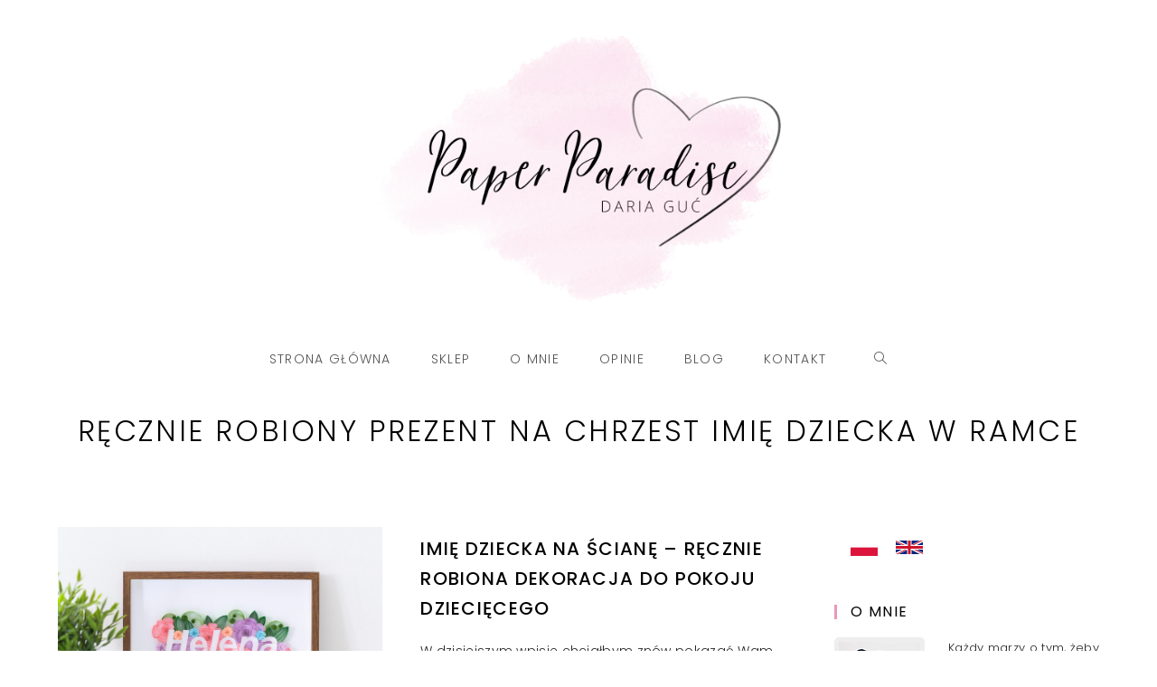

--- FILE ---
content_type: text/html; charset=UTF-8
request_url: https://paper-paradise.com/tag/recznie-robiony-prezent-na-chrzest-imie-dziecka-w-ramce/
body_size: 23406
content:
<!DOCTYPE html>
<html class="html" lang="pl-PL">
<head>
	<meta charset="UTF-8">
	<link rel="profile" href="https://gmpg.org/xfn/11">

	<title>Tag: ręcznie robiony prezent na chrzest imię dziecka w ramce - Paper Paradise</title>
<link rel="alternate" hreflang="pl" href="https://paper-paradise.com/tag/recznie-robiony-prezent-na-chrzest-imie-dziecka-w-ramce/" />
<link rel="alternate" hreflang="en" href="https://paper-paradise.com/en/tag/unique-quilling-wall-art-nursery-decorations-personalized-new-baby-gift-etsy/" />
<link rel="alternate" hreflang="x-default" href="https://paper-paradise.com/tag/recznie-robiony-prezent-na-chrzest-imie-dziecka-w-ramce/" />

<!-- Google Tag Manager for WordPress by gtm4wp.com -->
<script data-cfasync="false" data-pagespeed-no-defer>
	var gtm4wp_datalayer_name = "dataLayer";
	var dataLayer = dataLayer || [];
	const gtm4wp_use_sku_instead = false;
	const gtm4wp_currency = 'PLN';
	const gtm4wp_product_per_impression = false;
	const gtm4wp_clear_ecommerce = false;
	const gtm4wp_datalayer_max_timeout = 2000;
</script>
<!-- End Google Tag Manager for WordPress by gtm4wp.com --><meta name="viewport" content="width=device-width, initial-scale=1">
<!-- The SEO Framework: stworzone przez Sybre Waaijer -->
<link rel="canonical" href="https://paper-paradise.com/tag/recznie-robiony-prezent-na-chrzest-imie-dziecka-w-ramce/" />
<meta property="og:type" content="website" />
<meta property="og:locale" content="pl_PL" />
<meta property="og:site_name" content="Paper Paradise" />
<meta property="og:title" content="Tag: ręcznie robiony prezent na chrzest imię dziecka w ramce - Paper Paradise" />
<meta property="og:url" content="https://paper-paradise.com/tag/recznie-robiony-prezent-na-chrzest-imie-dziecka-w-ramce/" />
<meta property="og:image" content="https://paper-paradise.com/wp-content/uploads/2021/09/logo.png" />
<meta property="og:image:width" content="1192" />
<meta property="og:image:height" content="746" />
<script type="application/ld+json">{"@context":"https://schema.org","@graph":[{"@type":"WebSite","@id":"https://paper-paradise.com/#/schema/WebSite","url":"https://paper-paradise.com/","name":"Paper Paradise","description":"Paper Paradise","inLanguage":"pl-PL","potentialAction":{"@type":"SearchAction","target":{"@type":"EntryPoint","urlTemplate":"https://paper-paradise.com/search/{search_term_string}/"},"query-input":"required name=search_term_string"},"publisher":{"@type":"Organization","@id":"https://paper-paradise.com/#/schema/Organization","name":"Paper Paradise","url":"https://paper-paradise.com/","logo":{"@type":"ImageObject","url":"https://paper-paradise.com/wp-content/uploads/2021/09/logo.png","contentUrl":"https://paper-paradise.com/wp-content/uploads/2021/09/logo.png","width":1192,"height":746}}},{"@type":"CollectionPage","@id":"https://paper-paradise.com/tag/recznie-robiony-prezent-na-chrzest-imie-dziecka-w-ramce/","url":"https://paper-paradise.com/tag/recznie-robiony-prezent-na-chrzest-imie-dziecka-w-ramce/","name":"Tag: ręcznie robiony prezent na chrzest imię dziecka w ramce - Paper Paradise","inLanguage":"pl-PL","isPartOf":{"@id":"https://paper-paradise.com/#/schema/WebSite"},"breadcrumb":{"@type":"BreadcrumbList","@id":"https://paper-paradise.com/#/schema/BreadcrumbList","itemListElement":[{"@type":"ListItem","position":1,"item":"https://paper-paradise.com/","name":"Paper Paradise"},{"@type":"ListItem","position":2,"name":"Tag: ręcznie robiony prezent na chrzest imię dziecka w ramce"}]}}]}</script>
<!-- / The SEO Framework: stworzone przez Sybre Waaijer | 5.40ms meta | 1.13ms boot -->

<link rel='dns-prefetch' href='//fonts.googleapis.com' />
<link rel='dns-prefetch' href='//geowidget.easypack24.net' />
<link rel="alternate" type="application/rss+xml" title="Paper Paradise &raquo; Kanał z wpisami" href="https://paper-paradise.com/feed/" />
<link rel="alternate" type="application/rss+xml" title="Paper Paradise &raquo; Kanał z komentarzami" href="https://paper-paradise.com/comments/feed/" />
<link rel="alternate" type="application/rss+xml" title="Paper Paradise &raquo; Kanał z wpisami otagowanymi jako ręcznie robiony prezent na chrzest imię dziecka w ramce" href="https://paper-paradise.com/tag/recznie-robiony-prezent-na-chrzest-imie-dziecka-w-ramce/feed/" />
<style id='wp-img-auto-sizes-contain-inline-css'>
img:is([sizes=auto i],[sizes^="auto," i]){contain-intrinsic-size:3000px 1500px}
/*# sourceURL=wp-img-auto-sizes-contain-inline-css */
</style>
<style id='wp-emoji-styles-inline-css'>

	img.wp-smiley, img.emoji {
		display: inline !important;
		border: none !important;
		box-shadow: none !important;
		height: 1em !important;
		width: 1em !important;
		margin: 0 0.07em !important;
		vertical-align: -0.1em !important;
		background: none !important;
		padding: 0 !important;
	}
/*# sourceURL=wp-emoji-styles-inline-css */
</style>
<link rel='stylesheet' id='wp-block-library-css' href='https://paper-paradise.com/wp-includes/css/dist/block-library/style.min.css?ver=6.9' media='all' />
<style id='global-styles-inline-css'>
:root{--wp--preset--aspect-ratio--square: 1;--wp--preset--aspect-ratio--4-3: 4/3;--wp--preset--aspect-ratio--3-4: 3/4;--wp--preset--aspect-ratio--3-2: 3/2;--wp--preset--aspect-ratio--2-3: 2/3;--wp--preset--aspect-ratio--16-9: 16/9;--wp--preset--aspect-ratio--9-16: 9/16;--wp--preset--color--black: #000000;--wp--preset--color--cyan-bluish-gray: #abb8c3;--wp--preset--color--white: #ffffff;--wp--preset--color--pale-pink: #f78da7;--wp--preset--color--vivid-red: #cf2e2e;--wp--preset--color--luminous-vivid-orange: #ff6900;--wp--preset--color--luminous-vivid-amber: #fcb900;--wp--preset--color--light-green-cyan: #7bdcb5;--wp--preset--color--vivid-green-cyan: #00d084;--wp--preset--color--pale-cyan-blue: #8ed1fc;--wp--preset--color--vivid-cyan-blue: #0693e3;--wp--preset--color--vivid-purple: #9b51e0;--wp--preset--gradient--vivid-cyan-blue-to-vivid-purple: linear-gradient(135deg,rgb(6,147,227) 0%,rgb(155,81,224) 100%);--wp--preset--gradient--light-green-cyan-to-vivid-green-cyan: linear-gradient(135deg,rgb(122,220,180) 0%,rgb(0,208,130) 100%);--wp--preset--gradient--luminous-vivid-amber-to-luminous-vivid-orange: linear-gradient(135deg,rgb(252,185,0) 0%,rgb(255,105,0) 100%);--wp--preset--gradient--luminous-vivid-orange-to-vivid-red: linear-gradient(135deg,rgb(255,105,0) 0%,rgb(207,46,46) 100%);--wp--preset--gradient--very-light-gray-to-cyan-bluish-gray: linear-gradient(135deg,rgb(238,238,238) 0%,rgb(169,184,195) 100%);--wp--preset--gradient--cool-to-warm-spectrum: linear-gradient(135deg,rgb(74,234,220) 0%,rgb(151,120,209) 20%,rgb(207,42,186) 40%,rgb(238,44,130) 60%,rgb(251,105,98) 80%,rgb(254,248,76) 100%);--wp--preset--gradient--blush-light-purple: linear-gradient(135deg,rgb(255,206,236) 0%,rgb(152,150,240) 100%);--wp--preset--gradient--blush-bordeaux: linear-gradient(135deg,rgb(254,205,165) 0%,rgb(254,45,45) 50%,rgb(107,0,62) 100%);--wp--preset--gradient--luminous-dusk: linear-gradient(135deg,rgb(255,203,112) 0%,rgb(199,81,192) 50%,rgb(65,88,208) 100%);--wp--preset--gradient--pale-ocean: linear-gradient(135deg,rgb(255,245,203) 0%,rgb(182,227,212) 50%,rgb(51,167,181) 100%);--wp--preset--gradient--electric-grass: linear-gradient(135deg,rgb(202,248,128) 0%,rgb(113,206,126) 100%);--wp--preset--gradient--midnight: linear-gradient(135deg,rgb(2,3,129) 0%,rgb(40,116,252) 100%);--wp--preset--font-size--small: 13px;--wp--preset--font-size--medium: 20px;--wp--preset--font-size--large: 36px;--wp--preset--font-size--x-large: 42px;--wp--preset--spacing--20: 0.44rem;--wp--preset--spacing--30: 0.67rem;--wp--preset--spacing--40: 1rem;--wp--preset--spacing--50: 1.5rem;--wp--preset--spacing--60: 2.25rem;--wp--preset--spacing--70: 3.38rem;--wp--preset--spacing--80: 5.06rem;--wp--preset--shadow--natural: 6px 6px 9px rgba(0, 0, 0, 0.2);--wp--preset--shadow--deep: 12px 12px 50px rgba(0, 0, 0, 0.4);--wp--preset--shadow--sharp: 6px 6px 0px rgba(0, 0, 0, 0.2);--wp--preset--shadow--outlined: 6px 6px 0px -3px rgb(255, 255, 255), 6px 6px rgb(0, 0, 0);--wp--preset--shadow--crisp: 6px 6px 0px rgb(0, 0, 0);}:where(.is-layout-flex){gap: 0.5em;}:where(.is-layout-grid){gap: 0.5em;}body .is-layout-flex{display: flex;}.is-layout-flex{flex-wrap: wrap;align-items: center;}.is-layout-flex > :is(*, div){margin: 0;}body .is-layout-grid{display: grid;}.is-layout-grid > :is(*, div){margin: 0;}:where(.wp-block-columns.is-layout-flex){gap: 2em;}:where(.wp-block-columns.is-layout-grid){gap: 2em;}:where(.wp-block-post-template.is-layout-flex){gap: 1.25em;}:where(.wp-block-post-template.is-layout-grid){gap: 1.25em;}.has-black-color{color: var(--wp--preset--color--black) !important;}.has-cyan-bluish-gray-color{color: var(--wp--preset--color--cyan-bluish-gray) !important;}.has-white-color{color: var(--wp--preset--color--white) !important;}.has-pale-pink-color{color: var(--wp--preset--color--pale-pink) !important;}.has-vivid-red-color{color: var(--wp--preset--color--vivid-red) !important;}.has-luminous-vivid-orange-color{color: var(--wp--preset--color--luminous-vivid-orange) !important;}.has-luminous-vivid-amber-color{color: var(--wp--preset--color--luminous-vivid-amber) !important;}.has-light-green-cyan-color{color: var(--wp--preset--color--light-green-cyan) !important;}.has-vivid-green-cyan-color{color: var(--wp--preset--color--vivid-green-cyan) !important;}.has-pale-cyan-blue-color{color: var(--wp--preset--color--pale-cyan-blue) !important;}.has-vivid-cyan-blue-color{color: var(--wp--preset--color--vivid-cyan-blue) !important;}.has-vivid-purple-color{color: var(--wp--preset--color--vivid-purple) !important;}.has-black-background-color{background-color: var(--wp--preset--color--black) !important;}.has-cyan-bluish-gray-background-color{background-color: var(--wp--preset--color--cyan-bluish-gray) !important;}.has-white-background-color{background-color: var(--wp--preset--color--white) !important;}.has-pale-pink-background-color{background-color: var(--wp--preset--color--pale-pink) !important;}.has-vivid-red-background-color{background-color: var(--wp--preset--color--vivid-red) !important;}.has-luminous-vivid-orange-background-color{background-color: var(--wp--preset--color--luminous-vivid-orange) !important;}.has-luminous-vivid-amber-background-color{background-color: var(--wp--preset--color--luminous-vivid-amber) !important;}.has-light-green-cyan-background-color{background-color: var(--wp--preset--color--light-green-cyan) !important;}.has-vivid-green-cyan-background-color{background-color: var(--wp--preset--color--vivid-green-cyan) !important;}.has-pale-cyan-blue-background-color{background-color: var(--wp--preset--color--pale-cyan-blue) !important;}.has-vivid-cyan-blue-background-color{background-color: var(--wp--preset--color--vivid-cyan-blue) !important;}.has-vivid-purple-background-color{background-color: var(--wp--preset--color--vivid-purple) !important;}.has-black-border-color{border-color: var(--wp--preset--color--black) !important;}.has-cyan-bluish-gray-border-color{border-color: var(--wp--preset--color--cyan-bluish-gray) !important;}.has-white-border-color{border-color: var(--wp--preset--color--white) !important;}.has-pale-pink-border-color{border-color: var(--wp--preset--color--pale-pink) !important;}.has-vivid-red-border-color{border-color: var(--wp--preset--color--vivid-red) !important;}.has-luminous-vivid-orange-border-color{border-color: var(--wp--preset--color--luminous-vivid-orange) !important;}.has-luminous-vivid-amber-border-color{border-color: var(--wp--preset--color--luminous-vivid-amber) !important;}.has-light-green-cyan-border-color{border-color: var(--wp--preset--color--light-green-cyan) !important;}.has-vivid-green-cyan-border-color{border-color: var(--wp--preset--color--vivid-green-cyan) !important;}.has-pale-cyan-blue-border-color{border-color: var(--wp--preset--color--pale-cyan-blue) !important;}.has-vivid-cyan-blue-border-color{border-color: var(--wp--preset--color--vivid-cyan-blue) !important;}.has-vivid-purple-border-color{border-color: var(--wp--preset--color--vivid-purple) !important;}.has-vivid-cyan-blue-to-vivid-purple-gradient-background{background: var(--wp--preset--gradient--vivid-cyan-blue-to-vivid-purple) !important;}.has-light-green-cyan-to-vivid-green-cyan-gradient-background{background: var(--wp--preset--gradient--light-green-cyan-to-vivid-green-cyan) !important;}.has-luminous-vivid-amber-to-luminous-vivid-orange-gradient-background{background: var(--wp--preset--gradient--luminous-vivid-amber-to-luminous-vivid-orange) !important;}.has-luminous-vivid-orange-to-vivid-red-gradient-background{background: var(--wp--preset--gradient--luminous-vivid-orange-to-vivid-red) !important;}.has-very-light-gray-to-cyan-bluish-gray-gradient-background{background: var(--wp--preset--gradient--very-light-gray-to-cyan-bluish-gray) !important;}.has-cool-to-warm-spectrum-gradient-background{background: var(--wp--preset--gradient--cool-to-warm-spectrum) !important;}.has-blush-light-purple-gradient-background{background: var(--wp--preset--gradient--blush-light-purple) !important;}.has-blush-bordeaux-gradient-background{background: var(--wp--preset--gradient--blush-bordeaux) !important;}.has-luminous-dusk-gradient-background{background: var(--wp--preset--gradient--luminous-dusk) !important;}.has-pale-ocean-gradient-background{background: var(--wp--preset--gradient--pale-ocean) !important;}.has-electric-grass-gradient-background{background: var(--wp--preset--gradient--electric-grass) !important;}.has-midnight-gradient-background{background: var(--wp--preset--gradient--midnight) !important;}.has-small-font-size{font-size: var(--wp--preset--font-size--small) !important;}.has-medium-font-size{font-size: var(--wp--preset--font-size--medium) !important;}.has-large-font-size{font-size: var(--wp--preset--font-size--large) !important;}.has-x-large-font-size{font-size: var(--wp--preset--font-size--x-large) !important;}
/*# sourceURL=global-styles-inline-css */
</style>

<style id='classic-theme-styles-inline-css'>
/*! This file is auto-generated */
.wp-block-button__link{color:#fff;background-color:#32373c;border-radius:9999px;box-shadow:none;text-decoration:none;padding:calc(.667em + 2px) calc(1.333em + 2px);font-size:1.125em}.wp-block-file__button{background:#32373c;color:#fff;text-decoration:none}
/*# sourceURL=/wp-includes/css/classic-themes.min.css */
</style>
<link rel='stylesheet' id='contact-form-7-css' href='https://paper-paradise.com/wp-content/plugins/contact-form-7/includes/css/styles.css?ver=6.1.4' media='all' />
<style id='woocommerce-inline-inline-css'>
.woocommerce form .form-row .required { visibility: visible; }
/*# sourceURL=woocommerce-inline-inline-css */
</style>
<link rel='stylesheet' id='wpml-legacy-horizontal-list-0-css' href='https://paper-paradise.com/wp-content/plugins/sitepress-multilingual-cms/templates/language-switchers/legacy-list-horizontal/style.min.css?ver=1' media='all' />
<style id='wpml-legacy-horizontal-list-0-inline-css'>
.wpml-ls-sidebars-sidebar{background-color:#ffffff;}.wpml-ls-sidebars-sidebar, .wpml-ls-sidebars-sidebar .wpml-ls-sub-menu, .wpml-ls-sidebars-sidebar a {border-color:#ffffff;}.wpml-ls-sidebars-sidebar a, .wpml-ls-sidebars-sidebar .wpml-ls-sub-menu a, .wpml-ls-sidebars-sidebar .wpml-ls-sub-menu a:link, .wpml-ls-sidebars-sidebar li:not(.wpml-ls-current-language) .wpml-ls-link, .wpml-ls-sidebars-sidebar li:not(.wpml-ls-current-language) .wpml-ls-link:link {color:#444444;background-color:#ffffff;}.wpml-ls-sidebars-sidebar .wpml-ls-sub-menu a:hover,.wpml-ls-sidebars-sidebar .wpml-ls-sub-menu a:focus, .wpml-ls-sidebars-sidebar .wpml-ls-sub-menu a:link:hover, .wpml-ls-sidebars-sidebar .wpml-ls-sub-menu a:link:focus {color:#000000;background-color:#eeeeee;}.wpml-ls-sidebars-sidebar .wpml-ls-current-language > a {color:#444444;background-color:#ffffff;}.wpml-ls-sidebars-sidebar .wpml-ls-current-language:hover>a, .wpml-ls-sidebars-sidebar .wpml-ls-current-language>a:focus {color:#000000;background-color:#eeeeee;}
/*# sourceURL=wpml-legacy-horizontal-list-0-inline-css */
</style>
<link rel='stylesheet' id='oceanwp-woo-mini-cart-css' href='https://paper-paradise.com/wp-content/themes/oceanwp/assets/css/woo/woo-mini-cart.min.css?ver=6.9' media='all' />
<link rel='stylesheet' id='font-awesome-css' href='https://paper-paradise.com/wp-content/themes/oceanwp/assets/fonts/fontawesome/css/all.min.css?ver=5.15.1' media='all' />
<link rel='stylesheet' id='simple-line-icons-css' href='https://paper-paradise.com/wp-content/themes/oceanwp/assets/css/third/simple-line-icons.min.css?ver=2.4.0' media='all' />
<link rel='stylesheet' id='oceanwp-style-css' href='https://paper-paradise.com/wp-content/themes/oceanwp/assets/css/style.min.css?ver=3.1.3' media='all' />
<link rel='stylesheet' id='oceanwp-hamburgers-css' href='https://paper-paradise.com/wp-content/themes/oceanwp/assets/css/third/hamburgers/hamburgers.min.css?ver=3.1.3' media='all' />
<link rel='stylesheet' id='oceanwp-elastic-css' href='https://paper-paradise.com/wp-content/themes/oceanwp/assets/css/third/hamburgers/types/elastic.css?ver=3.1.3' media='all' />
<link rel='stylesheet' id='oceanwp-google-font-poppins-css' href='//fonts.googleapis.com/css?family=Poppins%3A100%2C200%2C300%2C400%2C500%2C600%2C700%2C800%2C900%2C100i%2C200i%2C300i%2C400i%2C500i%2C600i%2C700i%2C800i%2C900i&#038;subset=latin%2Clatin-ext&#038;display=swap&#038;ver=6.9' media='all' />
<link rel='stylesheet' id='newsletter-css' href='https://paper-paradise.com/wp-content/plugins/newsletter/style.css?ver=9.1.0' media='all' />
<link rel='stylesheet' id='newsletter-leads-css' href='https://paper-paradise.com/wp-content/plugins/newsletter-leads/css/leads.css?ver=1.3.5' media='all' />
<style id='newsletter-leads-inline-css'>
            #tnp-modal-content {
                height:450px;
                width:500px;
                background-color: #ffffff !important;
            }
            
            #tnp-modal-content input.tnp-submit {
                background-color: #000000 !important;
                border: none;
                background-image: none;
                color: #fff;
                cursor: pointer;
            }
            
            #tnp-modal-content input.tnp-submit:hover {
                background-color: #000000 !important;
                filter: brightness(110%);
            }
            
            #simplemodal-container {
            height:450px;
            width:500px;
            }

            .tnp-modal {
            background-color: #ffffff !important;
            font-family: "Lato", sans-serif;
            text-align: center;
            padding: 30px;
            }

            #simplemodal-container input.tnp-submit {
            background-color: #000000 !important;
            border: none;
            background-image: none;
            color: #fff;
            cursor: pointer;
            }

            #simplemodal-container input[type="submit"]:hover {
            background-color: #000000 !important;
            filter: brightness(110%);
            }

            
/*# sourceURL=newsletter-leads-inline-css */
</style>
<link rel='stylesheet' id='easypack-front-css' href='https://paper-paradise.com/wp-content/plugins/woo-inpost/assets/css/front.css?ver=1.4.0' media='all' />
<link rel='stylesheet' id='geowidget-4.5-css-css' href='https://geowidget.easypack24.net/css/easypack.css?ver=6.9' media='all' />
<link rel='stylesheet' id='oceanwp-woocommerce-css' href='https://paper-paradise.com/wp-content/themes/oceanwp/assets/css/woo/woocommerce.min.css?ver=6.9' media='all' />
<link rel='stylesheet' id='oceanwp-woo-star-font-css' href='https://paper-paradise.com/wp-content/themes/oceanwp/assets/css/woo/woo-star-font.min.css?ver=6.9' media='all' />
<link rel='stylesheet' id='oceanwp-woo-hover-style-css' href='https://paper-paradise.com/wp-content/themes/oceanwp/assets/css/woo/hover-style.min.css?ver=6.9' media='all' />
<link rel='stylesheet' id='oceanwp-woo-quick-view-css' href='https://paper-paradise.com/wp-content/themes/oceanwp/assets/css/woo/woo-quick-view.min.css?ver=6.9' media='all' />
<link rel='stylesheet' id='oe-widgets-style-css' href='https://paper-paradise.com/wp-content/plugins/ocean-extra/assets/css/widgets.css?ver=6.9' media='all' />
<link rel='stylesheet' id='ops-product-share-style-css' href='https://paper-paradise.com/wp-content/plugins/ocean-product-sharing/assets/css/style.min.css?ver=6.9' media='all' />
<link rel='stylesheet' id='opl-style-css' href='https://paper-paradise.com/wp-content/plugins/ocean-popup-login/assets/css/style.min.css?ver=6.9' media='all' />
<link rel='stylesheet' id='osh-styles-css' href='https://paper-paradise.com/wp-content/plugins/ocean-sticky-header/assets/css/style.min.css?ver=6.9' media='all' />
<link rel='stylesheet' id='paper-paradise-css' href='https://paper-paradise.com/wp-content/themes/oceanwp/assets/css/paper-paradise.css?ver=3.1.3' media='all' />
<script type="text/template" id="tmpl-variation-template">
	<div class="woocommerce-variation-description">{{{ data.variation.variation_description }}}</div>
	<div class="woocommerce-variation-price">{{{ data.variation.price_html }}}</div>
	<div class="woocommerce-variation-availability">{{{ data.variation.availability_html }}}</div>
</script>
<script type="text/template" id="tmpl-unavailable-variation-template">
	<p>Sorry, this product is unavailable. Please choose a different combination.</p>
</script>
<style>.grecaptcha-badge { visibility: hidden; }</style><script src="https://paper-paradise.com/wp-includes/js/jquery/jquery.min.js?ver=3.7.1" id="jquery-core-js"></script>
<script src="https://paper-paradise.com/wp-includes/js/jquery/jquery-migrate.min.js?ver=3.4.1" id="jquery-migrate-js"></script>
<script src="https://paper-paradise.com/wp-content/plugins/revslider/public/assets/js/rbtools.min.js?ver=6.6.15" async id="tp-tools-js"></script>
<script src="https://paper-paradise.com/wp-content/plugins/revslider/public/assets/js/rs6.min.js?ver=6.6.15" async id="revmin-js"></script>
<script src="https://paper-paradise.com/wp-content/themes/oceanwp/assets/js/vendors/smoothscroll.min.js?ver=3.1.3" id="ow-smoothscroll-js"></script>
<script src="https://paper-paradise.com/wp-content/plugins/woo-inpost/assets/js/front.js?ver=1.4.0" id="easypack-front-js-js"></script>
<link rel="https://api.w.org/" href="https://paper-paradise.com/wp-json/" /><link rel="alternate" title="JSON" type="application/json" href="https://paper-paradise.com/wp-json/wp/v2/tags/2756" /><link rel="EditURI" type="application/rsd+xml" title="RSD" href="https://paper-paradise.com/xmlrpc.php?rsd" />
<meta name="generator" content="WPML ver:4.8.6 stt:1,40;" />
<!-- Starting: Conversion Tracking for WooCommerce (https://wordpress.org/plugins/woocommerce-conversion-tracking/) -->
<!-- End: Conversion Tracking for WooCommerce Codes -->

<!-- Google Tag Manager for WordPress by gtm4wp.com -->
<!-- GTM Container placement set to footer -->
<script data-cfasync="false" data-pagespeed-no-defer>
	var dataLayer_content = {"pagePostType":"post","pagePostType2":"tag-post","cartContent":{"totals":{"applied_coupons":[],"discount_total":0,"subtotal":0,"total":0},"items":[]}};
	dataLayer.push( dataLayer_content );
</script>
<script data-cfasync="false" data-pagespeed-no-defer>
(function(w,d,s,l,i){w[l]=w[l]||[];w[l].push({'gtm.start':
new Date().getTime(),event:'gtm.js'});var f=d.getElementsByTagName(s)[0],
j=d.createElement(s),dl=l!='dataLayer'?'&l='+l:'';j.async=true;j.src=
'//www.googletagmanager.com/gtm.js?id='+i+dl;f.parentNode.insertBefore(j,f);
})(window,document,'script','dataLayer','GTM-KLJJM9F');
</script>
<!-- End Google Tag Manager for WordPress by gtm4wp.com -->	<noscript><style>.woocommerce-product-gallery{ opacity: 1 !important; }</style></noscript>
	<meta name="generator" content="Elementor 3.16.3; features: e_dom_optimization, additional_custom_breakpoints; settings: css_print_method-external, google_font-enabled, font_display-auto">
<style>.recentcomments a{display:inline !important;padding:0 !important;margin:0 !important;}</style><meta name="generator" content="Powered by Slider Revolution 6.6.15 - responsive, Mobile-Friendly Slider Plugin for WordPress with comfortable drag and drop interface." />
<link rel="icon" href="https://paper-paradise.com/wp-content/uploads/2021/09/cropped-logo-box-32x32.png" sizes="32x32" />
<link rel="icon" href="https://paper-paradise.com/wp-content/uploads/2021/09/cropped-logo-box-192x192.png" sizes="192x192" />
<link rel="apple-touch-icon" href="https://paper-paradise.com/wp-content/uploads/2021/09/cropped-logo-box-180x180.png" />
<meta name="msapplication-TileImage" content="https://paper-paradise.com/wp-content/uploads/2021/09/cropped-logo-box-270x270.png" />
<script>function setREVStartSize(e){
			//window.requestAnimationFrame(function() {
				window.RSIW = window.RSIW===undefined ? window.innerWidth : window.RSIW;
				window.RSIH = window.RSIH===undefined ? window.innerHeight : window.RSIH;
				try {
					var pw = document.getElementById(e.c).parentNode.offsetWidth,
						newh;
					pw = pw===0 || isNaN(pw) || (e.l=="fullwidth" || e.layout=="fullwidth") ? window.RSIW : pw;
					e.tabw = e.tabw===undefined ? 0 : parseInt(e.tabw);
					e.thumbw = e.thumbw===undefined ? 0 : parseInt(e.thumbw);
					e.tabh = e.tabh===undefined ? 0 : parseInt(e.tabh);
					e.thumbh = e.thumbh===undefined ? 0 : parseInt(e.thumbh);
					e.tabhide = e.tabhide===undefined ? 0 : parseInt(e.tabhide);
					e.thumbhide = e.thumbhide===undefined ? 0 : parseInt(e.thumbhide);
					e.mh = e.mh===undefined || e.mh=="" || e.mh==="auto" ? 0 : parseInt(e.mh,0);
					if(e.layout==="fullscreen" || e.l==="fullscreen")
						newh = Math.max(e.mh,window.RSIH);
					else{
						e.gw = Array.isArray(e.gw) ? e.gw : [e.gw];
						for (var i in e.rl) if (e.gw[i]===undefined || e.gw[i]===0) e.gw[i] = e.gw[i-1];
						e.gh = e.el===undefined || e.el==="" || (Array.isArray(e.el) && e.el.length==0)? e.gh : e.el;
						e.gh = Array.isArray(e.gh) ? e.gh : [e.gh];
						for (var i in e.rl) if (e.gh[i]===undefined || e.gh[i]===0) e.gh[i] = e.gh[i-1];
											
						var nl = new Array(e.rl.length),
							ix = 0,
							sl;
						e.tabw = e.tabhide>=pw ? 0 : e.tabw;
						e.thumbw = e.thumbhide>=pw ? 0 : e.thumbw;
						e.tabh = e.tabhide>=pw ? 0 : e.tabh;
						e.thumbh = e.thumbhide>=pw ? 0 : e.thumbh;
						for (var i in e.rl) nl[i] = e.rl[i]<window.RSIW ? 0 : e.rl[i];
						sl = nl[0];
						for (var i in nl) if (sl>nl[i] && nl[i]>0) { sl = nl[i]; ix=i;}
						var m = pw>(e.gw[ix]+e.tabw+e.thumbw) ? 1 : (pw-(e.tabw+e.thumbw)) / (e.gw[ix]);
						newh =  (e.gh[ix] * m) + (e.tabh + e.thumbh);
					}
					var el = document.getElementById(e.c);
					if (el!==null && el) el.style.height = newh+"px";
					el = document.getElementById(e.c+"_wrapper");
					if (el!==null && el) {
						el.style.height = newh+"px";
						el.style.display = "block";
					}
				} catch(e){
					console.log("Failure at Presize of Slider:" + e)
				}
			//});
		  };</script>
<!-- OceanWP CSS -->
<style type="text/css">
.page-header{background-color:#ffffff}/* General CSS */.woocommerce-MyAccount-navigation ul li a:before,.woocommerce-checkout .woocommerce-info a,.woocommerce-checkout #payment ul.payment_methods .wc_payment_method>input[type=radio]:first-child:checked+label:before,.woocommerce-checkout #payment .payment_method_paypal .about_paypal,.woocommerce ul.products li.product li.category a:hover,.woocommerce ul.products li.product .button:hover,.woocommerce ul.products li.product .product-inner .added_to_cart:hover,.product_meta .posted_in a:hover,.product_meta .tagged_as a:hover,.woocommerce div.product .woocommerce-tabs ul.tabs li a:hover,.woocommerce div.product .woocommerce-tabs ul.tabs li.active a,.woocommerce .oceanwp-grid-list a.active,.woocommerce .oceanwp-grid-list a:hover,.woocommerce .oceanwp-off-canvas-filter:hover,.widget_shopping_cart ul.cart_list li .owp-grid-wrap .owp-grid a.remove:hover,.widget_product_categories li a:hover ~ .count,.widget_layered_nav li a:hover ~ .count,.woocommerce ul.products li.product:not(.product-category) .woo-entry-buttons li a:hover,a:hover,a.light:hover,.theme-heading .text::before,.theme-heading .text::after,#top-bar-content >a:hover,#top-bar-social li.oceanwp-email a:hover,#site-navigation-wrap .dropdown-menu >li >a:hover,#site-header.medium-header #medium-searchform button:hover,.oceanwp-mobile-menu-icon a:hover,.blog-entry.post .blog-entry-header .entry-title a:hover,.blog-entry.post .blog-entry-readmore a:hover,.blog-entry.thumbnail-entry .blog-entry-category a,ul.meta li a:hover,.dropcap,.single nav.post-navigation .nav-links .title,body .related-post-title a:hover,body #wp-calendar caption,body .contact-info-widget.default i,body .contact-info-widget.big-icons i,body .custom-links-widget .oceanwp-custom-links li a:hover,body .custom-links-widget .oceanwp-custom-links li a:hover:before,body .posts-thumbnails-widget li a:hover,body .social-widget li.oceanwp-email a:hover,.comment-author .comment-meta .comment-reply-link,#respond #cancel-comment-reply-link:hover,#footer-widgets .footer-box a:hover,#footer-bottom a:hover,#footer-bottom #footer-bottom-menu a:hover,.sidr a:hover,.sidr-class-dropdown-toggle:hover,.sidr-class-menu-item-has-children.active >a,.sidr-class-menu-item-has-children.active >a >.sidr-class-dropdown-toggle,input[type=checkbox]:checked:before{color:#000000}.woocommerce .oceanwp-grid-list a.active .owp-icon use,.woocommerce .oceanwp-grid-list a:hover .owp-icon use,.single nav.post-navigation .nav-links .title .owp-icon use,.blog-entry.post .blog-entry-readmore a:hover .owp-icon use,body .contact-info-widget.default .owp-icon use,body .contact-info-widget.big-icons .owp-icon use{stroke:#000000}.woocommerce div.product div.images .open-image,.wcmenucart-details.count,.woocommerce-message a,.woocommerce-error a,.woocommerce-info a,.woocommerce .widget_price_filter .ui-slider .ui-slider-handle,.woocommerce .widget_price_filter .ui-slider .ui-slider-range,.owp-product-nav li a.owp-nav-link:hover,.woocommerce div.product.owp-tabs-layout-vertical .woocommerce-tabs ul.tabs li a:after,.woocommerce .widget_product_categories li.current-cat >a ~ .count,.woocommerce .widget_product_categories li.current-cat >a:before,.woocommerce .widget_layered_nav li.chosen a ~ .count,.woocommerce .widget_layered_nav li.chosen a:before,#owp-checkout-timeline .active .timeline-wrapper,.bag-style:hover .wcmenucart-cart-icon .wcmenucart-count,.show-cart .wcmenucart-cart-icon .wcmenucart-count,.woocommerce ul.products li.product:not(.product-category) .image-wrap .button,input[type="button"],input[type="reset"],input[type="submit"],button[type="submit"],.button,#site-navigation-wrap .dropdown-menu >li.btn >a >span,.thumbnail:hover i,.post-quote-content,.omw-modal .omw-close-modal,body .contact-info-widget.big-icons li:hover i,body div.wpforms-container-full .wpforms-form input[type=submit],body div.wpforms-container-full .wpforms-form button[type=submit],body div.wpforms-container-full .wpforms-form .wpforms-page-button,#opl-login-form .opl-button,#opl-login-form .input-wrap .opl-focus-line{background-color:#000000}.thumbnail:hover .link-post-svg-icon{background-color:#000000}body .contact-info-widget.big-icons li:hover .owp-icon{background-color:#000000}.current-shop-items-dropdown{border-top-color:#000000}.woocommerce div.product .woocommerce-tabs ul.tabs li.active a{border-bottom-color:#000000}.wcmenucart-details.count:before{border-color:#000000}.woocommerce ul.products li.product .button:hover{border-color:#000000}.woocommerce ul.products li.product .product-inner .added_to_cart:hover{border-color:#000000}.woocommerce div.product .woocommerce-tabs ul.tabs li.active a{border-color:#000000}.woocommerce .oceanwp-grid-list a.active{border-color:#000000}.woocommerce .oceanwp-grid-list a:hover{border-color:#000000}.woocommerce .oceanwp-off-canvas-filter:hover{border-color:#000000}.owp-product-nav li a.owp-nav-link:hover{border-color:#000000}.widget_shopping_cart_content .buttons .button:first-child:hover{border-color:#000000}.widget_shopping_cart ul.cart_list li .owp-grid-wrap .owp-grid a.remove:hover{border-color:#000000}.widget_product_categories li a:hover ~ .count{border-color:#000000}.woocommerce .widget_product_categories li.current-cat >a ~ .count{border-color:#000000}.woocommerce .widget_product_categories li.current-cat >a:before{border-color:#000000}.widget_layered_nav li a:hover ~ .count{border-color:#000000}.woocommerce .widget_layered_nav li.chosen a ~ .count{border-color:#000000}.woocommerce .widget_layered_nav li.chosen a:before{border-color:#000000}#owp-checkout-timeline.arrow .active .timeline-wrapper:before{border-top-color:#000000;border-bottom-color:#000000}#owp-checkout-timeline.arrow .active .timeline-wrapper:after{border-left-color:#000000;border-right-color:#000000}.bag-style:hover .wcmenucart-cart-icon .wcmenucart-count{border-color:#000000}.bag-style:hover .wcmenucart-cart-icon .wcmenucart-count:after{border-color:#000000}.show-cart .wcmenucart-cart-icon .wcmenucart-count{border-color:#000000}.show-cart .wcmenucart-cart-icon .wcmenucart-count:after{border-color:#000000}.woocommerce ul.products li.product:not(.product-category) .woo-product-gallery .active a{border-color:#000000}.woocommerce ul.products li.product:not(.product-category) .woo-product-gallery a:hover{border-color:#000000}.widget-title{border-color:#000000}blockquote{border-color:#000000}#searchform-dropdown{border-color:#000000}.dropdown-menu .sub-menu{border-color:#000000}.blog-entry.large-entry .blog-entry-readmore a:hover{border-color:#000000}.oceanwp-newsletter-form-wrap input[type="email"]:focus{border-color:#000000}.social-widget li.oceanwp-email a:hover{border-color:#000000}#respond #cancel-comment-reply-link:hover{border-color:#000000}body .contact-info-widget.big-icons li:hover i{border-color:#000000}#footer-widgets .oceanwp-newsletter-form-wrap input[type="email"]:focus{border-color:#000000}blockquote,.wp-block-quote{border-left-color:#000000}body .contact-info-widget.big-icons li:hover .owp-icon{border-color:#000000}.woocommerce div.product div.images .open-image:hover,.woocommerce-error a:hover,.woocommerce-info a:hover,.woocommerce-message a:hover,.woocommerce ul.products li.product:not(.product-category) .image-wrap .button:hover,input[type="button"]:hover,input[type="reset"]:hover,input[type="submit"]:hover,button[type="submit"]:hover,input[type="button"]:focus,input[type="reset"]:focus,input[type="submit"]:focus,button[type="submit"]:focus,.button:hover,#site-navigation-wrap .dropdown-menu >li.btn >a:hover >span,.post-quote-author,.omw-modal .omw-close-modal:hover,body div.wpforms-container-full .wpforms-form input[type=submit]:hover,body div.wpforms-container-full .wpforms-form button[type=submit]:hover,body div.wpforms-container-full .wpforms-form .wpforms-page-button:hover,#opl-login-form .opl-button:active,#opl-login-form .opl-button:hover{background-color:#e899b7}.woocommerce table.shop_table,.woocommerce table.shop_table td,.woocommerce-cart .cart-collaterals .cart_totals tr td,.woocommerce-cart .cart-collaterals .cart_totals tr th,.woocommerce table.shop_table tth,.woocommerce table.shop_table tfoot td,.woocommerce table.shop_table tfoot th,.woocommerce .order_details,.woocommerce .shop_table.order_details tfoot th,.woocommerce .shop_table.customer_details th,.woocommerce .cart-collaterals .cross-sells,.woocommerce-page .cart-collaterals .cross-sells,.woocommerce .cart-collaterals .cart_totals,.woocommerce-page .cart-collaterals .cart_totals,.woocommerce .cart-collaterals h2,.woocommerce .cart-collaterals h2,.woocommerce .cart-collaterals h2,.woocommerce-cart .cart-collaterals .cart_totals .order-total th,.woocommerce-cart .cart-collaterals .cart_totals .order-total td,.woocommerce ul.order_details,.woocommerce .shop_table.order_details tfoot th,.woocommerce .shop_table.customer_details th,.woocommerce .woocommerce-checkout #customer_details h3,.woocommerce .woocommerce-checkout h3#order_review_heading,.woocommerce-checkout #payment ul.payment_methods,.woocommerce-checkout form.login,.woocommerce-checkout form.checkout_coupon,.woocommerce-checkout-review-order-table tfoot th,.woocommerce-checkout #payment,.woocommerce ul.order_details,.woocommerce #customer_login >div,.woocommerce .col-1.address,.woocommerce .col-2.address,.woocommerce-checkout .woocommerce-info,.woocommerce div.product form.cart,.product_meta,.woocommerce div.product .woocommerce-tabs ul.tabs,.woocommerce #reviews #comments ol.commentlist li .comment_container,p.stars span a,.woocommerce ul.product_list_widget li,.woocommerce .widget_shopping_cart .cart_list li,.woocommerce.widget_shopping_cart .cart_list li,.woocommerce ul.product_list_widget li:first-child,.woocommerce .widget_shopping_cart .cart_list li:first-child,.woocommerce.widget_shopping_cart .cart_list li:first-child,.widget_product_categories li a,.woocommerce .oceanwp-toolbar,.woocommerce .products.list .product,table th,table td,hr,.content-area,body.content-left-sidebar #content-wrap .content-area,.content-left-sidebar .content-area,#top-bar-wrap,#site-header,#site-header.top-header #search-toggle,.dropdown-menu ul li,.centered-minimal-page-header,.blog-entry.post,.blog-entry.grid-entry .blog-entry-inner,.blog-entry.thumbnail-entry .blog-entry-bottom,.single-post .entry-title,.single .entry-share-wrap .entry-share,.single .entry-share,.single .entry-share ul li a,.single nav.post-navigation,.single nav.post-navigation .nav-links .nav-previous,#author-bio,#author-bio .author-bio-avatar,#author-bio .author-bio-social li a,#related-posts,#comments,.comment-body,#respond #cancel-comment-reply-link,#blog-entries .type-page,.page-numbers a,.page-numbers span:not(.elementor-screen-only),.page-links span,body #wp-calendar caption,body #wp-calendar th,body #wp-calendar tbody,body .contact-info-widget.default i,body .contact-info-widget.big-icons i,body .posts-thumbnails-widget li,body .tagcloud a{border-color:#ffffff}body .contact-info-widget.big-icons .owp-icon,body .contact-info-widget.default .owp-icon{border-color:#ffffff}a{color:#000000}a .owp-icon use{stroke:#000000}a:hover{color:#e899b7}a:hover .owp-icon use{stroke:#e899b7}.container{width:1300px}.page-header .page-header-title,.page-header.background-image-page-header .page-header-title{color:#000000}.site-breadcrumbs a:hover,.background-image-page-header .site-breadcrumbs a:hover{color:#ca1d7d}.site-breadcrumbs a:hover .owp-icon use,.background-image-page-header .site-breadcrumbs a:hover .owp-icon use{stroke:#ca1d7d}#scroll-top{bottom:100px}#scroll-top{border-radius:100px}body .theme-button,body input[type="submit"],body button[type="submit"],body button,body .button,body div.wpforms-container-full .wpforms-form input[type=submit],body div.wpforms-container-full .wpforms-form button[type=submit],body div.wpforms-container-full .wpforms-form .wpforms-page-button{background-color:#000000}body .theme-button:hover,body input[type="submit"]:hover,body button[type="submit"]:hover,body button:hover,body .button:hover,body div.wpforms-container-full .wpforms-form input[type=submit]:hover,body div.wpforms-container-full .wpforms-form input[type=submit]:active,body div.wpforms-container-full .wpforms-form button[type=submit]:hover,body div.wpforms-container-full .wpforms-form button[type=submit]:active,body div.wpforms-container-full .wpforms-form .wpforms-page-button:hover,body div.wpforms-container-full .wpforms-form .wpforms-page-button:active{background-color:#686868}/* Blog CSS */.blog-entry.thumbnail-entry .blog-entry-category a{color:#e899b7}.blog-entry.thumbnail-entry .blog-entry-comments a:hover{color:#e899b7}/* Header CSS */#site-header{border-color:#ffffff}#site-header.medium-header #site-navigation-wrap .dropdown-menu >li >a,#site-header.medium-header .oceanwp-mobile-menu-icon a{line-height:48px}#site-header.medium-header #site-navigation-wrap,#site-header.medium-header .oceanwp-mobile-menu-icon,.is-sticky #site-header.medium-header.is-transparent #site-navigation-wrap,.is-sticky #site-header.medium-header.is-transparent .oceanwp-mobile-menu-icon,#site-header.medium-header.is-transparent .is-sticky #site-navigation-wrap,#site-header.medium-header.is-transparent .is-sticky .oceanwp-mobile-menu-icon{background-color:#ffffff}#site-header.medium-header #medium-searchform button:hover{color:#e899b7}#site-header.has-header-media .overlay-header-media{background-color:rgba(0,0,0,0.5)}#site-logo #site-logo-inner a img,#site-header.center-header #site-navigation-wrap .middle-site-logo a img{max-width:500px}@media (max-width:480px){#site-logo #site-logo-inner a img,#site-header.center-header #site-navigation-wrap .middle-site-logo a img{max-width:270px}}#site-header #site-logo #site-logo-inner a img,#site-header.center-header #site-navigation-wrap .middle-site-logo a img{max-height:500px}.effect-one #site-navigation-wrap .dropdown-menu >li >a.menu-link >span:after,.effect-three #site-navigation-wrap .dropdown-menu >li >a.menu-link >span:after,.effect-five #site-navigation-wrap .dropdown-menu >li >a.menu-link >span:before,.effect-five #site-navigation-wrap .dropdown-menu >li >a.menu-link >span:after,.effect-nine #site-navigation-wrap .dropdown-menu >li >a.menu-link >span:before,.effect-nine #site-navigation-wrap .dropdown-menu >li >a.menu-link >span:after{background-color:#000000}.effect-four #site-navigation-wrap .dropdown-menu >li >a.menu-link >span:before,.effect-four #site-navigation-wrap .dropdown-menu >li >a.menu-link >span:after,.effect-seven #site-navigation-wrap .dropdown-menu >li >a.menu-link:hover >span:after,.effect-seven #site-navigation-wrap .dropdown-menu >li.sfHover >a.menu-link >span:after{color:#000000}.effect-seven #site-navigation-wrap .dropdown-menu >li >a.menu-link:hover >span:after,.effect-seven #site-navigation-wrap .dropdown-menu >li.sfHover >a.menu-link >span:after{text-shadow:10px 0 #000000,-10px 0 #000000}#site-navigation-wrap .dropdown-menu >li >a:hover,.oceanwp-mobile-menu-icon a:hover,#searchform-header-replace-close:hover{color:#e899b7}#site-navigation-wrap .dropdown-menu >li >a:hover .owp-icon use,.oceanwp-mobile-menu-icon a:hover .owp-icon use,#searchform-header-replace-close:hover .owp-icon use{stroke:#e899b7}.mobile-menu .hamburger-inner,.mobile-menu .hamburger-inner::before,.mobile-menu .hamburger-inner::after{background-color:#000000}#mobile-dropdown{max-height:490px}body .sidr a:hover,body .sidr-class-dropdown-toggle:hover,body .sidr-class-dropdown-toggle .fa,body .sidr-class-menu-item-has-children.active >a,body .sidr-class-menu-item-has-children.active >a >.sidr-class-dropdown-toggle,#mobile-dropdown ul li a:hover,#mobile-dropdown ul li a .dropdown-toggle:hover,#mobile-dropdown .menu-item-has-children.active >a,#mobile-dropdown .menu-item-has-children.active >a >.dropdown-toggle,#mobile-fullscreen ul li a:hover,#mobile-fullscreen .oceanwp-social-menu.simple-social ul li a:hover{color:#e8d0da}#mobile-fullscreen a.close:hover .close-icon-inner,#mobile-fullscreen a.close:hover .close-icon-inner::after{background-color:#e8d0da}/* Top Bar CSS */#top-bar{padding:6px 0 6px 0}#top-bar-wrap,.oceanwp-top-bar-sticky{background-color:#000000}#top-bar-wrap{border-color:#000000}#top-bar-wrap,#top-bar-content strong{color:#ffffff}#top-bar-content a,#top-bar-social-alt a{color:#ffffff}#top-bar-social li a{font-size:13px}/* Footer Widgets CSS */#footer-widgets{background-color:#f9f9f9}#footer-widgets,#footer-widgets p,#footer-widgets li a:before,#footer-widgets .contact-info-widget span.oceanwp-contact-title,#footer-widgets .recent-posts-date,#footer-widgets .recent-posts-comments,#footer-widgets .widget-recent-posts-icons li .fa{color:#777777}#footer-widgets li,#footer-widgets #wp-calendar caption,#footer-widgets #wp-calendar th,#footer-widgets #wp-calendar tbody,#footer-widgets .contact-info-widget i,#footer-widgets .oceanwp-newsletter-form-wrap input[type="email"],#footer-widgets .posts-thumbnails-widget li,#footer-widgets .social-widget li a{border-color:#dcdcdc}#footer-widgets .contact-info-widget .owp-icon{border-color:#dcdcdc}#footer-widgets .footer-box a,#footer-widgets a{color:#000000}#footer-widgets .footer-box a:hover,#footer-widgets a:hover{color:#e899b7}/* Footer Bottom CSS */#footer-bottom{background-color:#000000}#footer-bottom,#footer-bottom p{color:#ffffff}#footer-bottom a:hover,#footer-bottom #footer-bottom-menu a:hover{color:#e899b7}/* Sidebar CSS */.widget-title{border-color:#e899b7}/* WooCommerce CSS */.widget_shopping_cart ul.cart_list li .owp-grid-wrap .owp-grid a:hover{color:#e899b7}.widget_shopping_cart ul.cart_list li .owp-grid-wrap .owp-grid a.remove:hover{color:#e899b7;border-color:#e899b7}.widget_shopping_cart ul.cart_list li .owp-grid-wrap .owp-grid .amount{color:#0a0404}.widget_shopping_cart .total .amount{color:#000000}.owp-floating-bar{background-color:#ffffff}.owp-floating-bar p.selected,.owp-floating-bar h2.entry-title{color:#000000}.owp-floating-bar .product_price del .amount,.owp-floating-bar .product_price .amount,.owp-floating-bar .out-of-stock{color:#000000}#owp-checkout-timeline .timeline-step{color:#cccccc}#owp-checkout-timeline .timeline-step{border-color:#cccccc}#owp-checkout-timeline .active .timeline-wrapper{background-color:#e899b7}#owp-checkout-timeline.arrow .active .timeline-wrapper:before{border-top-color:#e899b7;border-bottom-color:#e899b7}#owp-checkout-timeline.arrow .active .timeline-wrapper:after{border-left-color:#e899b7;border-right-color:#e899b7}.woocommerce span.onsale{background-color:#000000}.woocommerce .oceanwp-off-canvas-filter:hover{color:#e899b7}.woocommerce .oceanwp-off-canvas-filter:hover{border-color:#e899b7}.woocommerce .oceanwp-grid-list a:hover{color:#e899b7;border-color:#e899b7}.woocommerce .oceanwp-grid-list a:hover .owp-icon use{stroke:#e899b7}.woocommerce .oceanwp-grid-list a.active{color:#e899b7;border-color:#e899b7}.woocommerce .oceanwp-grid-list a.active .owp-icon use{stroke:#e899b7}.woocommerce .products .product-inner{padding:20px}.woocommerce ul.products li.product .woo-entry-inner li.image-wrap{margin:-20px -20px 20px -20px}.woocommerce .products .product-inner{border-style:solid}.woocommerce .products .product-inner{border-width:1px}.woocommerce .products .product-inner{border-color:#eaeaea}.woocommerce ul.products li.product li.category a:hover{color:#e899b7}.woocommerce ul.products li.product li.title a:hover{color:#e899b7}.woocommerce ul.products li.product .price,.woocommerce ul.products li.product .price .amount{color:#000000}.woocommerce ul.products li.product li.owp-woo-cond-notice a:hover{color:#e899b7}.woocommerce ul.products li.product .woo-product-gallery .active a,.woocommerce ul.products li.product .woo-product-gallery a:hover{border-color:#e899b7}.woocommerce ul.products li.product .woo-entry-buttons li a.owp-quick-view:hover{color:#e899b7}.woocommerce ul.products li.product .woo-entry-buttons li a.tinvwl_add_to_wishlist_button:hover{color:#e899b7}.woocommerce ul.products li.product .button:hover,.woocommerce ul.products li.product .product-inner .added_to_cart:hover{color:#e899b7}.woocommerce ul.products li.product .button:hover,.woocommerce ul.products li.product .product-inner .added_to_cart:hover{border-color:#e899b7}.price,.amount{color:#000000}.product_meta .posted_in a:hover,.product_meta .tagged_as a:hover{color:#e899b7}.woocommerce div.owp-woo-single-cond-notice a:hover{color:#e899b7}.owp-product-nav li a.owp-nav-link:hover{background-color:#e899b7}.owp-product-nav li a.owp-nav-link:hover{border-color:#e899b7}.woocommerce div.product .woocommerce-tabs ul.tabs li a:hover{color:#e899b7}.woocommerce div.product .woocommerce-tabs ul.tabs li.active a{color:#e899b7}.woocommerce div.product .woocommerce-tabs ul.tabs li.active a{border-color:#e899b7}.woocommerce-MyAccount-navigation ul li a:before{color:#e899b7}.woocommerce-MyAccount-navigation ul li a:hover{color:#e899b7}.woocommerce-checkout .woocommerce-info a{color:#e899b7}/* Typography CSS */body{font-family:Poppins;font-weight:300;color:#282828;letter-spacing:.3px}h1,h2,h3,h4,h5,h6,.theme-heading,.widget-title,.oceanwp-widget-recent-posts-title,.comment-reply-title,.entry-title,.sidebar-box .widget-title{font-family:Poppins;color:#000000}h1{color:#000000;letter-spacing:1.3px;text-transform:uppercase}h2{color:#000000;letter-spacing:1.3px;text-transform:uppercase}h3{color:#000000;letter-spacing:1.3px;text-transform:uppercase}h4{color:#000000;letter-spacing:1.3px;text-transform:uppercase}#site-navigation-wrap .dropdown-menu >li >a,#site-header.full_screen-header .fs-dropdown-menu >li >a,#site-header.top-header #site-navigation-wrap .dropdown-menu >li >a,#site-header.center-header #site-navigation-wrap .dropdown-menu >li >a,#site-header.medium-header #site-navigation-wrap .dropdown-menu >li >a,.oceanwp-mobile-menu-icon a{font-weight:300;font-size:14px;letter-spacing:1.3px}.dropdown-menu ul li a.menu-link,#site-header.full_screen-header .fs-dropdown-menu ul.sub-menu li a{letter-spacing:1.3px}.page-header .page-header-title,.page-header.background-image-page-header .page-header-title{font-weight:300;letter-spacing:2.6px}.blog-entry.post .blog-entry-header .entry-title a{font-weight:500;font-size:20px;letter-spacing:1.3px;text-transform:uppercase}.single-post .entry-title{letter-spacing:1.3px}.sidebar-box .widget-title{font-weight:400;font-size:16px;letter-spacing:1.3px;text-transform:uppercase}.sidebar-box,.footer-box{font-weight:300;letter-spacing:.3px}#footer-widgets .footer-box .widget-title{color:#000000}#footer-bottom #copyright{font-weight:300;text-transform:uppercase}#footer-bottom #footer-bottom-menu{font-weight:300;text-transform:uppercase}.woocommerce div.product .product_title{font-weight:500;letter-spacing:1.2px}.woocommerce div.product p.price{font-weight:300;font-size:20px;color:#000000;letter-spacing:1px}.woocommerce .owp-btn-normal .summary form button.button,.woocommerce .owp-btn-big .summary form button.button,.woocommerce .owp-btn-very-big .summary form button.button{letter-spacing:2px}.woocommerce ul.products li.product li.title h2,.woocommerce ul.products li.product li.title a{font-weight:600;letter-spacing:1.2px;text-transform:uppercase}.woocommerce ul.products li.product .price{font-weight:300;font-size:16px;letter-spacing:1.6px}
</style><link rel='stylesheet' id='rs-plugin-settings-css' href='https://paper-paradise.com/wp-content/plugins/revslider/public/assets/css/rs6.css?ver=6.6.15' media='all' />
<style id='rs-plugin-settings-inline-css'>
#rs-demo-id {}
/*# sourceURL=rs-plugin-settings-inline-css */
</style>
</head>

<body class="archive tag tag-recznie-robiony-prezent-na-chrzest-imie-dziecka-w-ramce tag-2756 wp-custom-logo wp-embed-responsive wp-theme-oceanwp theme-oceanwp woocommerce-no-js oceanwp-theme dropdown-mobile medium-header-style no-header-border default-breakpoint has-sidebar content-right-sidebar has-fixed-footer pagination-center has-grid-list account-original-style woo-store-vacation-shop-closed elementor-default elementor-kit-15990" itemscope="itemscope" itemtype="https://schema.org/Blog">

	
	
	<div id="outer-wrap" class="site clr">

		<a class="skip-link screen-reader-text" href="#main">Skip to content</a>

		
		<div id="wrap" class="clr">

			
			
<header id="site-header" class="medium-header hidden-menu header-replace effect-one clr fixed-scroll shrink-header no-shadow" data-height="54" itemscope="itemscope" itemtype="https://schema.org/WPHeader" role="banner">

	
		

<div id="site-header-inner" class="clr">

	
		<div class="top-header-wrap clr">
			<div class="container clr">
				<div class="top-header-inner clr">

					
						<div class="top-col clr col-1 logo-col">

							

<div id="site-logo" class="clr" itemscope itemtype="https://schema.org/Brand" >

	
	<div id="site-logo-inner" class="clr">

		<a href="https://paper-paradise.com/" class="custom-logo-link" rel="home"><img width="1192" height="746" src="https://paper-paradise.com/wp-content/uploads/2021/09/logo.png" class="custom-logo" alt="Paper Paradise" decoding="async" fetchpriority="high" srcset="https://paper-paradise.com/wp-content/uploads/2021/09/logo.png 1192w, https://paper-paradise.com/wp-content/uploads/2021/09/logo-768x481.png 768w, https://paper-paradise.com/wp-content/uploads/2021/09/logo-150x94.png 150w, https://paper-paradise.com/wp-content/uploads/2021/09/logo-504x315.png 504w" sizes="(max-width: 1192px) 100vw, 1192px" /></a>
	</div><!-- #site-logo-inner -->

	
	
</div><!-- #site-logo -->


						</div>

						
				</div>
			</div>
		</div>

		
	<div class="bottom-header-wrap clr">

					<div id="site-navigation-wrap" class="clr center-menu">
			
			
							<div class="container clr">
				
			<nav id="site-navigation" class="navigation main-navigation clr" itemscope="itemscope" itemtype="https://schema.org/SiteNavigationElement" role="navigation" >

				<ul id="menu-main-menu-pl" class="main-menu dropdown-menu sf-menu"><li id="menu-item-4716" class="menu-item menu-item-type-post_type menu-item-object-page menu-item-home menu-item-4716"><a href="https://paper-paradise.com/" class="menu-link"><span class="text-wrap">Strona główna</span></a></li><li id="menu-item-6333" class="menu-item menu-item-type-post_type menu-item-object-page menu-item-has-children dropdown menu-item-6333"><a href="https://paper-paradise.com/sklep/" class="menu-link"><span class="text-wrap">Sklep</span></a>
<ul class="sub-menu">
	<li id="menu-item-6688" class="menu-item menu-item-type-custom menu-item-object-custom menu-item-has-children dropdown menu-item-6688"><a href="/obrazy-ramki/" class="menu-link"><span class="text-wrap">Obrazki i ramki<i class="nav-arrow fa fa-angle-right" aria-hidden="true" role="img"></i></span></a>
	<ul class="sub-menu">
		<li id="menu-item-14680" class="menu-item menu-item-type-taxonomy menu-item-object-product_cat menu-item-14680"><a href="https://paper-paradise.com/obrazy-ramki/litery/" class="menu-link"><span class="text-wrap">Litery i imiona</span></a></li>		<li id="menu-item-14686" class="menu-item menu-item-type-taxonomy menu-item-object-product_cat menu-item-14686"><a href="https://paper-paradise.com/obrazy-ramki/wianuszki/" class="menu-link"><span class="text-wrap">Wianuszki</span></a></li>		<li id="menu-item-14679" class="menu-item menu-item-type-taxonomy menu-item-object-product_cat menu-item-14679"><a href="https://paper-paradise.com/obrazy-ramki/kwiaty-i-rosliny/" class="menu-link"><span class="text-wrap">Kwiaty i rośliny</span></a></li>		<li id="menu-item-14683" class="menu-item menu-item-type-taxonomy menu-item-object-product_cat menu-item-14683"><a href="https://paper-paradise.com/obrazy-ramki/zwierzeta/" class="menu-link"><span class="text-wrap">Zwierzęta</span></a></li>		<li id="menu-item-14685" class="menu-item menu-item-type-taxonomy menu-item-object-product_cat menu-item-14685"><a href="https://paper-paradise.com/obrazy-ramki/serca/" class="menu-link"><span class="text-wrap">Serca</span></a></li>		<li id="menu-item-14682" class="menu-item menu-item-type-taxonomy menu-item-object-product_cat menu-item-14682"><a href="https://paper-paradise.com/obrazy-ramki/slubne-podziekowania/" class="menu-link"><span class="text-wrap">Podziękowania ślubne</span></a></li>		<li id="menu-item-14684" class="menu-item menu-item-type-taxonomy menu-item-object-product_cat menu-item-14684"><a href="https://paper-paradise.com/obrazy-ramki/ramki-na-zdjecie/" class="menu-link"><span class="text-wrap">Ramki na zdjęcie</span></a></li>		<li id="menu-item-17581" class="menu-item menu-item-type-taxonomy menu-item-object-product_cat menu-item-17581"><a href="https://paper-paradise.com/obrazy-ramki/portrety/" class="menu-link"><span class="text-wrap">Portrety</span></a></li>		<li id="menu-item-14681" class="menu-item menu-item-type-taxonomy menu-item-object-product_cat menu-item-14681"><a href="https://paper-paradise.com/obrazy-ramki/inne/" class="menu-link"><span class="text-wrap">Inne</span></a></li>	</ul>
</li>	<li id="menu-item-6690" class="menu-item menu-item-type-custom menu-item-object-custom menu-item-6690"><a href="/metryczki/" class="menu-link"><span class="text-wrap">Metryczki dla dzieci</span></a></li>	<li id="menu-item-6691" class="menu-item menu-item-type-custom menu-item-object-custom menu-item-6691"><a href="/zaproszenia-handmade/" class="menu-link"><span class="text-wrap">Zaproszenia</span></a></li>	<li id="menu-item-7011" class="menu-item menu-item-type-taxonomy menu-item-object-product_cat menu-item-has-children dropdown menu-item-7011"><a href="https://paper-paradise.com/kartki/" class="menu-link"><span class="text-wrap">Kartki i pudełka<i class="nav-arrow fa fa-angle-right" aria-hidden="true" role="img"></i></span></a>
	<ul class="sub-menu">
		<li id="menu-item-14690" class="menu-item menu-item-type-taxonomy menu-item-object-product_cat menu-item-14690"><a href="https://paper-paradise.com/kartki/kartki-urodzinowe/" class="menu-link"><span class="text-wrap">Kartki urodzinowe</span></a></li>		<li id="menu-item-14688" class="menu-item menu-item-type-taxonomy menu-item-object-product_cat menu-item-14688"><a href="https://paper-paradise.com/kartki/kartki-slubne/" class="menu-link"><span class="text-wrap">Kartki ślubne</span></a></li>		<li id="menu-item-14687" class="menu-item menu-item-type-taxonomy menu-item-object-product_cat menu-item-14687"><a href="https://paper-paradise.com/kartki/kartki-na-chrzest/" class="menu-link"><span class="text-wrap">Kartki na Chrzest</span></a></li>		<li id="menu-item-14689" class="menu-item menu-item-type-taxonomy menu-item-object-product_cat menu-item-14689"><a href="https://paper-paradise.com/kartki/kartki-swiateczne/" class="menu-link"><span class="text-wrap">Kartki świąteczne</span></a></li>	</ul>
</li>	<li id="menu-item-17541" class="menu-item menu-item-type-taxonomy menu-item-object-product_cat menu-item-17541"><a href="https://paper-paradise.com/kursy-i-tutoriale/" class="menu-link"><span class="text-wrap">Kursy i tutoriale</span></a></li></ul>
</li><li id="menu-item-945" class="menu-item menu-item-type-post_type menu-item-object-page menu-item-945"><a href="https://paper-paradise.com/o-mnie/" class="menu-link"><span class="text-wrap">O mnie</span></a></li><li id="menu-item-18613" class="menu-item menu-item-type-post_type menu-item-object-page menu-item-18613"><a href="https://paper-paradise.com/opinie/" class="menu-link"><span class="text-wrap">Opinie</span></a></li><li id="menu-item-17351" class="menu-item menu-item-type-post_type menu-item-object-page current_page_parent menu-item-17351"><a href="https://paper-paradise.com/blog/" class="menu-link"><span class="text-wrap">Blog</span></a></li><li id="menu-item-16118" class="menu-item menu-item-type-post_type menu-item-object-page menu-item-16118"><a href="https://paper-paradise.com/kontakt/" class="menu-link"><span class="text-wrap">Kontakt</span></a></li>
			<li class="woo-menu-icon wcmenucart-toggle-cart toggle-cart-widget">
				
			<a href="https://paper-paradise.com/koszyk/" class="wcmenucart wcmenucart-hide">
				<span class="wcmenucart-count"><i class=" icon-handbag" aria-hidden="true" role="img"></i></span>
			</a>

										</li>

			<li class="search-toggle-li" ><a href="javascript:void(0)" class="site-search-toggle search-header-replace-toggle" aria-label="Search website"><i class=" icon-magnifier" aria-hidden="true" role="img"></i></a></li></ul>
<div id="searchform-header-replace" class="header-searchform-wrap clr" >
<form role="search" method="get" action="https://paper-paradise.com/" class="header-searchform">
		<span class="screen-reader-text">Search this website</span>
		<input aria-label="Submit search" type="search" name="s" autocomplete="off" value="" placeholder="Type then hit enter to search..." />
					<input type="hidden" name="post_type" value="product">
				<input type='hidden' name='lang' value='pl' />	</form>
	<span id="searchform-header-replace-close" aria-label="Close this search form"><i class=" icon-close" aria-hidden="true" role="img"></i></span>
</div><!-- #searchform-header-replace -->

			</nav><!-- #site-navigation -->

							</div>
				
			
					</div><!-- #site-navigation-wrap -->
			
		
	
		
	
	<div class="oceanwp-mobile-menu-icon clr mobile-right">

		
		
		
			<a href="https://paper-paradise.com/koszyk/" class="wcmenucart wcmenucart-hide">
				<span class="wcmenucart-count"><i class=" icon-handbag" aria-hidden="true" role="img"></i></span>
			</a>

			
		<a href="#" class="mobile-menu"  aria-label="Mobile Menu">
							<div class="hamburger hamburger--elastic" aria-expanded="false">
					<div class="hamburger-box">
						<div class="hamburger-inner"></div>
					</div>
				</div>
								<span class="oceanwp-text">Menu</span>
				<span class="oceanwp-close-text">Ukryj</span>
						</a>

		
		
		
	<a href="#" class="search-icon-dropdown" aria-label="Search for:"><i class=" icon-magnifier" aria-hidden="true" role="img"></i></a>

	
	</div><!-- #oceanwp-mobile-menu-navbar -->

	
	<div id="icon-searchform-dropdown" class="search-style-dropdown">
				<form role="search" method="get" class="mobile-searchform" action="https://paper-paradise.com/">
		<span class="screen-reader-text">Search this website</span>
			<input aria-label="Insert search query" type="text" class="field" name="s" placeholder="Szukaj">
							<input type="hidden" name="post_type" value="product">
						</form>
			</div>

	

		
<div id="mobile-dropdown" class="clr" >

	<nav class="clr" itemscope="itemscope" itemtype="https://schema.org/SiteNavigationElement">

		
	<div id="mobile-nav" class="navigation clr">

		<ul id="menu-mobile" class="menu"><li id="menu-item-17457" class="menu-item menu-item-type-post_type menu-item-object-page menu-item-home menu-item-17457"><a href="https://paper-paradise.com/">Strona główna</a></li>
<li id="menu-item-17460" class="menu-item menu-item-type-taxonomy menu-item-object-product_cat menu-item-has-children menu-item-17460"><a href="https://paper-paradise.com/obrazy-ramki/">Obrazki i ramki</a>
<ul class="sub-menu">
	<li id="menu-item-17474" class="menu-item menu-item-type-taxonomy menu-item-object-product_cat menu-item-17474"><a href="https://paper-paradise.com/obrazy-ramki/portrety/">Portrety</a></li>
	<li id="menu-item-17466" class="menu-item menu-item-type-taxonomy menu-item-object-product_cat menu-item-17466"><a href="https://paper-paradise.com/obrazy-ramki/litery/">Litery i imiona</a></li>
	<li id="menu-item-17471" class="menu-item menu-item-type-taxonomy menu-item-object-product_cat menu-item-17471"><a href="https://paper-paradise.com/obrazy-ramki/wianuszki/">Wianuszki</a></li>
	<li id="menu-item-17467" class="menu-item menu-item-type-taxonomy menu-item-object-product_cat menu-item-17467"><a href="https://paper-paradise.com/obrazy-ramki/kwiaty-i-rosliny/">Kwiaty i rośliny</a></li>
	<li id="menu-item-17472" class="menu-item menu-item-type-taxonomy menu-item-object-product_cat menu-item-17472"><a href="https://paper-paradise.com/obrazy-ramki/zwierzeta/">Zwierzęta</a></li>
	<li id="menu-item-17470" class="menu-item menu-item-type-taxonomy menu-item-object-product_cat menu-item-17470"><a href="https://paper-paradise.com/obrazy-ramki/serca/">Serca</a></li>
	<li id="menu-item-17468" class="menu-item menu-item-type-taxonomy menu-item-object-product_cat menu-item-17468"><a href="https://paper-paradise.com/obrazy-ramki/slubne-podziekowania/">Podziękowania ślubne</a></li>
	<li id="menu-item-17469" class="menu-item menu-item-type-taxonomy menu-item-object-product_cat menu-item-17469"><a href="https://paper-paradise.com/obrazy-ramki/ramki-na-zdjecie/">Ramki na zdjęcie</a></li>
	<li id="menu-item-17473" class="menu-item menu-item-type-taxonomy menu-item-object-product_cat menu-item-17473"><a href="https://paper-paradise.com/obrazy-ramki/inne/">Inne</a></li>
</ul>
</li>
<li id="menu-item-17459" class="menu-item menu-item-type-taxonomy menu-item-object-product_cat menu-item-17459"><a href="https://paper-paradise.com/metryczki/">Metryczki dla dzieci</a></li>
<li id="menu-item-17461" class="menu-item menu-item-type-taxonomy menu-item-object-product_cat menu-item-17461"><a href="https://paper-paradise.com/zaproszenia-handmade/">Zaproszenia</a></li>
<li id="menu-item-17458" class="menu-item menu-item-type-taxonomy menu-item-object-product_cat menu-item-has-children menu-item-17458"><a href="https://paper-paradise.com/kartki/">Kartki i pudełka</a>
<ul class="sub-menu">
	<li id="menu-item-17478" class="menu-item menu-item-type-taxonomy menu-item-object-product_cat menu-item-17478"><a href="https://paper-paradise.com/kartki/kartki-urodzinowe/">Kartki urodzinowe</a></li>
	<li id="menu-item-17476" class="menu-item menu-item-type-taxonomy menu-item-object-product_cat menu-item-17476"><a href="https://paper-paradise.com/kartki/kartki-slubne/">Kartki ślubne</a></li>
	<li id="menu-item-17475" class="menu-item menu-item-type-taxonomy menu-item-object-product_cat menu-item-17475"><a href="https://paper-paradise.com/kartki/kartki-na-chrzest/">Kartki na Chrzest</a></li>
	<li id="menu-item-17477" class="menu-item menu-item-type-taxonomy menu-item-object-product_cat menu-item-17477"><a href="https://paper-paradise.com/kartki/kartki-swiateczne/">Kartki świąteczne</a></li>
</ul>
</li>
<li id="menu-item-17542" class="menu-item menu-item-type-taxonomy menu-item-object-product_cat menu-item-17542"><a href="https://paper-paradise.com/kursy-i-tutoriale/">Kursy i tutoriale</a></li>
<li id="menu-item-17464" class="menu-item menu-item-type-post_type menu-item-object-page menu-item-17464"><a href="https://paper-paradise.com/o-mnie/">O mnie</a></li>
<li id="menu-item-18614" class="menu-item menu-item-type-post_type menu-item-object-page menu-item-18614"><a href="https://paper-paradise.com/opinie/">Opinie</a></li>
<li id="menu-item-17462" class="menu-item menu-item-type-post_type menu-item-object-page current_page_parent menu-item-17462"><a href="https://paper-paradise.com/blog/">Blog</a></li>
<li id="menu-item-17463" class="menu-item menu-item-type-post_type menu-item-object-page menu-item-17463"><a href="https://paper-paradise.com/kontakt/">Kontakt</a></li>
</ul>
	</div>


<div id="mobile-menu-search" class="clr">
	<form aria-label="Search this website" method="get" action="https://paper-paradise.com/" class="mobile-searchform" role="search">
		<input aria-label="Insert search query" value="" class="field" id="ocean-mobile-search-1" type="search" name="s" autocomplete="off" placeholder="Szukaj" />
		<button aria-label="Submit search" type="submit" class="searchform-submit">
			<i class=" icon-magnifier" aria-hidden="true" role="img"></i>		</button>
					<input type="hidden" name="post_type" value="product">
				<input type='hidden' name='lang' value='pl' />	</form>
</div><!-- .mobile-menu-search -->

	</nav>

</div>

	</div>

</div><!-- #site-header-inner -->


		
		
</header><!-- #site-header -->


			
			<main id="main" class="site-main clr"  role="main">

				

<header class="page-header centered-page-header">

	
	<div class="container clr page-header-inner">

		
			<h1 class="page-header-title clr" itemprop="headline">ręcznie robiony prezent na chrzest imię dziecka w ramce</h1>

			
		
		
	</div><!-- .page-header-inner -->

	
	
</header><!-- .page-header -->


	
	<div id="content-wrap" class="container clr">

		
		<div id="primary" class="content-area clr">

			
			<div id="content" class="site-content clr">

				
										<div id="blog-entries" class="entries clr">

							
							
								
								
<article id="post-15968" class="blog-entry clr thumbnail-entry post-15968 post type-post status-publish format-standard has-post-thumbnail hentry category-blog tag-dekoracje-do-pokoju-chlopca-imie-w-ramce tag-dekoracje-do-pokoju-dzieciecego-z-imieniem tag-dekoracje-do-pokoju-dziecka-z-imieniem tag-dekoracje-do-pokoju-dziewczynki-imie-w-ramce tag-imie-dziecka-kwiaty-z-papieru-w-ramce tag-imie-dziecka-na-sciane tag-imie-dziecka-papierowe-kwiaty tag-imie-dziecka-w-ramce tag-modne-dekoracje-do-pokoju-dzieciecego-ramka-z-imieniem tag-pomysly-na-dekoracje-do-pokoju-dziecka-polska-firma tag-pomysly-na-dekoracje-do-pokoju-dziewczynki-ramka-z-imieniem tag-prezent-z-okazji-narodzin-dziecka-imie-w-ramce tag-ramka-z-imieniem-nad-lozeczko tag-recznie-robiony-prezent-na-chrzest-imie-dziecka-w-ramce tag-recznie-robiony-prezent-z-okazji-narodzin-dziecka entry has-media owp-thumbs-layout-horizontal owp-btn-normal owp-tabs-layout-vertical has-no-thumbnails has-product-nav circle-sale">

	<div class="blog-entry-inner clr left-position top">

		
<div class="thumbnail">

	<a href="https://paper-paradise.com/blog/imie-dziecka-na-sciane-recznie-robiona-dekoracja-do-pokoju-dzieciecego/" class="thumbnail-link">

		<img width="1920" height="1424" src="https://paper-paradise.com/wp-content/uploads/2021/02/DSC0814.jpg" class="attachment-full size-full wp-post-image" alt="Read more about the article Imię dziecka na ścianę &#8211; Ręcznie robiona dekoracja do pokoju dziecięcego" itemprop="image" decoding="async" srcset="https://paper-paradise.com/wp-content/uploads/2021/02/DSC0814.jpg 1920w, https://paper-paradise.com/wp-content/uploads/2021/02/DSC0814-504x374.jpg 504w, https://paper-paradise.com/wp-content/uploads/2021/02/DSC0814-768x570.jpg 768w, https://paper-paradise.com/wp-content/uploads/2021/02/DSC0814-1536x1139.jpg 1536w, https://paper-paradise.com/wp-content/uploads/2021/02/DSC0814-150x111.jpg 150w" sizes="(max-width: 1920px) 100vw, 1920px" />			<span class="overlay"></span>
			
	</a>

	
</div><!-- .thumbnail -->

		<div class="blog-entry-content">

			
	<div class="blog-entry-category clr">
		<a href="https://paper-paradise.com/tematy/blog/" rel="category tag">Blog</a>	</div>

	

<header class="blog-entry-header clr">
	<h2 class="blog-entry-title entry-title">
		<a href="https://paper-paradise.com/blog/imie-dziecka-na-sciane-recznie-robiona-dekoracja-do-pokoju-dzieciecego/" rel="bookmark">Imię dziecka na ścianę &#8211; Ręcznie robiona dekoracja do pokoju dziecięcego</a>
	</h2><!-- .blog-entry-title -->
</header><!-- .blog-entry-header -->



<div class="blog-entry-summary clr" itemprop="text">

	
		<p>
			W dzisiejszym wpisie chciałbym znów pokazać Wam ramkę z imieniem dziecka. Jakiś czas temu pokazywałam Wam bardzo podobny obrazek, ale pomyślałam, że może jesteście ciekawi jak taka ramka będzie wyglądać&hellip;		</p>

		
</div><!-- .blog-entry-summary -->


			<div class="blog-entry-bottom clr">

				
	<div class="blog-entry-comments clr">
		<i class=" icon-bubble" aria-hidden="true" role="img"></i><a href="https://paper-paradise.com/blog/imie-dziecka-na-sciane-recznie-robiona-dekoracja-do-pokoju-dzieciecego/#respond" class="comments-link" >Brak komentarzy</a>	</div>

	
	<div class="blog-entry-date clr">
		2 marca, 2021	</div>

	
			</div><!-- .blog-entry-bottom -->

		</div><!-- .blog-entry-content -->

		
	</div><!-- .blog-entry-inner -->

</article><!-- #post-## -->

								
							
						</div><!-- #blog-entries -->

							
					
				
			</div><!-- #content -->

			
		</div><!-- #primary -->

		

<aside id="right-sidebar" class="sidebar-container widget-area sidebar-primary" itemscope="itemscope" itemtype="https://schema.org/WPSideBar" role="complementary" aria-label="Primary Sidebar">

	
	<div id="right-sidebar-inner" class="clr">

		<div id="icl_lang_sel_widget-2" class="sidebar-box widget_icl_lang_sel_widget clr">
<div class="wpml-ls-sidebars-sidebar wpml-ls wpml-ls-legacy-list-horizontal">
	<ul role="menu"><li class="wpml-ls-slot-sidebar wpml-ls-item wpml-ls-item-pl wpml-ls-current-language wpml-ls-first-item wpml-ls-item-legacy-list-horizontal" role="none">
				<a href="https://paper-paradise.com/tag/recznie-robiony-prezent-na-chrzest-imie-dziecka-w-ramce/" class="wpml-ls-link" role="menuitem" >
                                                        <img
            class="wpml-ls-flag"
            src="https://paper-paradise.com/wp-content/uploads/flags/pl.svg"
            alt="polski"
            width=18
            height=12
    /></a>
			</li><li class="wpml-ls-slot-sidebar wpml-ls-item wpml-ls-item-en wpml-ls-last-item wpml-ls-item-legacy-list-horizontal" role="none">
				<a href="https://paper-paradise.com/en/tag/unique-quilling-wall-art-nursery-decorations-personalized-new-baby-gift-etsy/" class="wpml-ls-link" role="menuitem"  aria-label="Przełącz na angielski" title="Przełącz na angielski" >
                                                        <img
            class="wpml-ls-flag"
            src="https://paper-paradise.com/wp-content/uploads/flags/en.svg"
            alt="angielski"
            width=18
            height=12
    /></a>
			</li></ul>
</div>
</div><div id="text-2" class="sidebar-box widget_text clr"><h4 class="widget-title">O mnie</h4>			<div class="textwidget"><p style="text-align:right"> <img src="https://paper-paradise.com/wp-content/uploads/2021/05/author-thumb.jpg" style="float:left;width:100px;margin:0 5px 0px 0;border:5px solid #eee;border-radius:5px; -webkit-border-radius: 5px; -moz-border-radius: 5px;">Każdy marzy o tym, żeby znaleźć w życiu pasję. Szukałam jej długie lata, a ona okazała się zwykłą kartką papieru.</p></div>
		</div>
		<div id="recent-posts-3" class="sidebar-box widget_recent_entries clr">
		<h4 class="widget-title">Najnowsze wpisy</h4>
		<ul>
											<li>
					<a href="https://paper-paradise.com/blog/obraz-z-lwem-dekoracje-3d-ze-zwierzetami/">Obraz z lwem &#8211; dekoracje 3d ze zwierzętami</a>
									</li>
											<li>
					<a href="https://paper-paradise.com/blog/ramka-z-imieniem-dziecka-wzor-z-zajaczkiem/">Ramka z imieniem dziecka &#8211; Wzór z zajączkiem</a>
									</li>
											<li>
					<a href="https://paper-paradise.com/blog/obraz-z-papuga-realistyczne-zwierzeta-z-papieru/">Obraz z papugą &#8211; Realistyczne zwierzęta z papieru</a>
									</li>
											<li>
					<a href="https://paper-paradise.com/blog/litera-w-ramce-urocza-roslinna-dekoracja-do-pokoju-dziewczynki/">Litera w ramce &#8211; urocza, roślinna dekoracja do pokoju dziewczynki</a>
									</li>
											<li>
					<a href="https://paper-paradise.com/blog/wyjatkowe-dekoracje-do-pokoju-dziecka-imie-w-ramce/">Wyjątkowe dekoracje do pokoju dziecka &#8211; imię w ramce</a>
									</li>
					</ul>

		</div><div id="text-4" class="sidebar-box widget_text clr"><h4 class="widget-title">Facebook</h4>			<div class="textwidget"><div id="fb-root"></div>
<script async defer crossorigin="anonymous" src="https://connect.facebook.net/pl_PL/sdk.js#xfbml=1&version=v11.0&autoLogAppEvents=1" nonce="3RsIPd0g"></script>

<div class="fb-page" data-href="https://www.facebook.com/paperparadiseblog" data-tabs="timeline" data-width="" data-height="" data-small-header="true" data-adapt-container-width="true" data-hide-cover="true" data-show-facepile="true"><blockquote cite="https://www.facebook.com/paperparadiseblog" class="fb-xfbml-parse-ignore"><a href="https://www.facebook.com/paperparadiseblog">Paper Paradise</a></blockquote></div></div>
		</div><div id="newsletterwidget-3" class="sidebar-box widget_newsletterwidget clr"><h4 class="widget-title">Newsletter</h4><div class="tnp tnp-subscription tnp-widget">
<form method="post" action="https://paper-paradise.com/wp-admin/admin-ajax.php?action=tnp&amp;na=s">
<input type="hidden" name="nr" value="widget">
<input type="hidden" name="nlang" value="pl">
<div class="tnp-field tnp-field-firstname"><label for="tnp-1">Imię / nazwa</label>
<input class="tnp-name" type="text" name="nn" id="tnp-1" value="" placeholder=""></div>
<div class="tnp-field tnp-field-email"><label for="tnp-2">Email</label>
<input class="tnp-email" type="email" name="ne" id="tnp-2" value="" placeholder="" required></div>
<div class="tnp-field tnp-field-button" style="text-align: left"><input class="tnp-submit" type="submit" value="Zapisz się" style="">
</div>
</form>
</div>


<span style="font-size:12px">Podanie adresu e-mail oznacza akceptację <a target="_blank" href="/polityka/">polityki prywatności</a>.</span>
</div><div id="text-6" class="sidebar-box widget_text clr"><h4 class="widget-title">Prawa autorskie</h4>			<div class="textwidget">Wszystkie prace oraz zdjęcia znajdujące się na blogu są mojego autorstwa, chyba, że zaznaczono inaczej. Zabrania się rozpowszechniania oraz kopiowania ich bez mojej zgody. 
<br/>
Zgodnie z ustawą o prawie autorskim i prawach pokrewnych (Dz.U. 1994 nr 24 poz. 83) kopiowanie projektów kartek, w szczególności w celach komercyjnych, jest zabronione!</div>
		</div><div id="recent-comments-2" class="sidebar-box widget_recent_comments clr"><h4 class="widget-title">Komentarze</h4><ul id="recentcomments"><li class="recentcomments"><span class="comment-author-link">Ewa</span> - <a href="https://paper-paradise.com/blog/papierowy-szef-kuchni/#comment-8338">Papierowy szef kuchni</a></li><li class="recentcomments"><span class="comment-author-link">Ewa</span> - <a href="https://paper-paradise.com/blog/wiosenna-dekoracja-rajski-ogrod/#comment-8336">Wiosenna dekoracja &#8211; Rajski ogród</a></li><li class="recentcomments"><span class="comment-author-link">Ewa</span> - <a href="https://paper-paradise.com/blog/quilling-konturowy/#comment-8335">Quilling konturowy</a></li><li class="recentcomments"><span class="comment-author-link">Ewa</span> - <a href="https://paper-paradise.com/blog/bukiet-piwonii-z-papieru-polskie-rekodzielo/#comment-8333">Bukiet piwonii z papieru &#8211; polskie rękodzieło</a></li><li class="recentcomments"><span class="comment-author-link">Ewa</span> - <a href="https://paper-paradise.com/blog/wiosenny-obrazek/#comment-1069">Wiosenny obrazek</a></li></ul></div><div id="text-3" class="sidebar-box widget_text clr">			<div class="textwidget"><center>

<a href="http://polskiehandmade.blogspot.com/" target="_blank"><img src="https://4.bp.blogspot.com/-8xVUrtWlQAI/UUlnKLEI1MI/AAAAAAAAAJg/RrefHEdr4-U/s1600/button.png" /></a>

<br clear="left"/>

<a href="https://www.pajacyk.pl">
<img src="https://paper-paradise.com/wp-content/uploads/2020/06/pajacyk.jpg" style="max-height:100px;margin:10px"></a>

<br clear="left"/>

<a href="http://spis-blogow-handmade.blogspot.com" title="Spis blogów handmade" alt="Spis blogów handmade, rękodzieło, katalog blogów handamde" "><img src="https://3.bp.blogspot.com/-ijV0yulH1ZM/UWLeUHC4iII/AAAAAAAAAcE/HfhlMX-u5No/s1600/spis-blogow3.png" /></a>
</center></div>
		</div><div id="archives-5" class="sidebar-box widget_archive clr"><h4 class="widget-title">Archiwa</h4>		<label class="screen-reader-text" for="archives-dropdown-5">Archiwa</label>
		<select id="archives-dropdown-5" name="archive-dropdown">
			
			<option value="">Wybierz miesiąc</option>
				<option value='https://paper-paradise.com/blog/2022/03/'> marzec 2022 </option>
	<option value='https://paper-paradise.com/blog/2022/02/'> luty 2022 </option>
	<option value='https://paper-paradise.com/blog/2021/12/'> grudzień 2021 </option>
	<option value='https://paper-paradise.com/blog/2021/09/'> wrzesień 2021 </option>
	<option value='https://paper-paradise.com/blog/2021/03/'> marzec 2021 </option>
	<option value='https://paper-paradise.com/blog/2021/02/'> luty 2021 </option>
	<option value='https://paper-paradise.com/blog/2021/01/'> styczeń 2021 </option>
	<option value='https://paper-paradise.com/blog/2020/12/'> grudzień 2020 </option>
	<option value='https://paper-paradise.com/blog/2020/11/'> listopad 2020 </option>
	<option value='https://paper-paradise.com/blog/2020/10/'> październik 2020 </option>
	<option value='https://paper-paradise.com/blog/2020/02/'> luty 2020 </option>
	<option value='https://paper-paradise.com/blog/2020/01/'> styczeń 2020 </option>
	<option value='https://paper-paradise.com/blog/2019/12/'> grudzień 2019 </option>
	<option value='https://paper-paradise.com/blog/2019/11/'> listopad 2019 </option>
	<option value='https://paper-paradise.com/blog/2019/10/'> październik 2019 </option>
	<option value='https://paper-paradise.com/blog/2019/09/'> wrzesień 2019 </option>
	<option value='https://paper-paradise.com/blog/2019/08/'> sierpień 2019 </option>
	<option value='https://paper-paradise.com/blog/2019/07/'> lipiec 2019 </option>
	<option value='https://paper-paradise.com/blog/2019/06/'> czerwiec 2019 </option>
	<option value='https://paper-paradise.com/blog/2019/05/'> maj 2019 </option>
	<option value='https://paper-paradise.com/blog/2019/04/'> kwiecień 2019 </option>
	<option value='https://paper-paradise.com/blog/2019/03/'> marzec 2019 </option>
	<option value='https://paper-paradise.com/blog/2019/02/'> luty 2019 </option>
	<option value='https://paper-paradise.com/blog/2019/01/'> styczeń 2019 </option>
	<option value='https://paper-paradise.com/blog/2018/11/'> listopad 2018 </option>
	<option value='https://paper-paradise.com/blog/2018/09/'> wrzesień 2018 </option>
	<option value='https://paper-paradise.com/blog/2017/06/'> czerwiec 2017 </option>
	<option value='https://paper-paradise.com/blog/2017/04/'> kwiecień 2017 </option>
	<option value='https://paper-paradise.com/blog/2017/03/'> marzec 2017 </option>
	<option value='https://paper-paradise.com/blog/2017/02/'> luty 2017 </option>
	<option value='https://paper-paradise.com/blog/2016/09/'> wrzesień 2016 </option>
	<option value='https://paper-paradise.com/blog/2016/08/'> sierpień 2016 </option>
	<option value='https://paper-paradise.com/blog/2016/07/'> lipiec 2016 </option>
	<option value='https://paper-paradise.com/blog/2016/06/'> czerwiec 2016 </option>
	<option value='https://paper-paradise.com/blog/2016/05/'> maj 2016 </option>
	<option value='https://paper-paradise.com/blog/2016/04/'> kwiecień 2016 </option>
	<option value='https://paper-paradise.com/blog/2016/03/'> marzec 2016 </option>
	<option value='https://paper-paradise.com/blog/2016/02/'> luty 2016 </option>
	<option value='https://paper-paradise.com/blog/2016/01/'> styczeń 2016 </option>
	<option value='https://paper-paradise.com/blog/2015/12/'> grudzień 2015 </option>
	<option value='https://paper-paradise.com/blog/2015/11/'> listopad 2015 </option>
	<option value='https://paper-paradise.com/blog/2015/10/'> październik 2015 </option>
	<option value='https://paper-paradise.com/blog/2015/09/'> wrzesień 2015 </option>
	<option value='https://paper-paradise.com/blog/2015/08/'> sierpień 2015 </option>
	<option value='https://paper-paradise.com/blog/2015/07/'> lipiec 2015 </option>
	<option value='https://paper-paradise.com/blog/2015/06/'> czerwiec 2015 </option>
	<option value='https://paper-paradise.com/blog/2015/05/'> maj 2015 </option>
	<option value='https://paper-paradise.com/blog/2015/04/'> kwiecień 2015 </option>
	<option value='https://paper-paradise.com/blog/2015/03/'> marzec 2015 </option>
	<option value='https://paper-paradise.com/blog/2015/02/'> luty 2015 </option>
	<option value='https://paper-paradise.com/blog/2015/01/'> styczeń 2015 </option>
	<option value='https://paper-paradise.com/blog/2014/12/'> grudzień 2014 </option>
	<option value='https://paper-paradise.com/blog/2014/10/'> październik 2014 </option>
	<option value='https://paper-paradise.com/blog/2014/09/'> wrzesień 2014 </option>
	<option value='https://paper-paradise.com/blog/2014/08/'> sierpień 2014 </option>
	<option value='https://paper-paradise.com/blog/2014/07/'> lipiec 2014 </option>
	<option value='https://paper-paradise.com/blog/2014/06/'> czerwiec 2014 </option>
	<option value='https://paper-paradise.com/blog/2014/05/'> maj 2014 </option>
	<option value='https://paper-paradise.com/blog/2014/04/'> kwiecień 2014 </option>
	<option value='https://paper-paradise.com/blog/2014/03/'> marzec 2014 </option>
	<option value='https://paper-paradise.com/blog/2014/02/'> luty 2014 </option>
	<option value='https://paper-paradise.com/blog/2014/01/'> styczeń 2014 </option>
	<option value='https://paper-paradise.com/blog/2013/12/'> grudzień 2013 </option>
	<option value='https://paper-paradise.com/blog/2013/11/'> listopad 2013 </option>
	<option value='https://paper-paradise.com/blog/2013/10/'> październik 2013 </option>
	<option value='https://paper-paradise.com/blog/2013/09/'> wrzesień 2013 </option>
	<option value='https://paper-paradise.com/blog/2013/08/'> sierpień 2013 </option>
	<option value='https://paper-paradise.com/blog/2013/07/'> lipiec 2013 </option>
	<option value='https://paper-paradise.com/blog/2013/06/'> czerwiec 2013 </option>
	<option value='https://paper-paradise.com/blog/2013/05/'> maj 2013 </option>
	<option value='https://paper-paradise.com/blog/2013/04/'> kwiecień 2013 </option>
	<option value='https://paper-paradise.com/blog/2013/03/'> marzec 2013 </option>
	<option value='https://paper-paradise.com/blog/2013/02/'> luty 2013 </option>
	<option value='https://paper-paradise.com/blog/2013/01/'> styczeń 2013 </option>
	<option value='https://paper-paradise.com/blog/2012/12/'> grudzień 2012 </option>

		</select>

			<script>
( ( dropdownId ) => {
	const dropdown = document.getElementById( dropdownId );
	function onSelectChange() {
		setTimeout( () => {
			if ( 'escape' === dropdown.dataset.lastkey ) {
				return;
			}
			if ( dropdown.value ) {
				document.location.href = dropdown.value;
			}
		}, 250 );
	}
	function onKeyUp( event ) {
		if ( 'Escape' === event.key ) {
			dropdown.dataset.lastkey = 'escape';
		} else {
			delete dropdown.dataset.lastkey;
		}
	}
	function onClick() {
		delete dropdown.dataset.lastkey;
	}
	dropdown.addEventListener( 'keyup', onKeyUp );
	dropdown.addEventListener( 'click', onClick );
	dropdown.addEventListener( 'change', onSelectChange );
})( "archives-dropdown-5" );

//# sourceURL=WP_Widget_Archives%3A%3Awidget
</script>
</div>
	</div><!-- #sidebar-inner -->

	
</aside><!-- #right-sidebar -->


	</div><!-- #content-wrap -->

	

	</main><!-- #main -->

	
	
	
		
<footer id="footer" class="site-footer" itemscope="itemscope" itemtype="https://schema.org/WPFooter" role="contentinfo">

	
	<div id="footer-inner" class="clr">

		

<div id="footer-widgets" class="oceanwp-row clr">

	
	<div class="footer-widgets-inner container">

					<div class="footer-box span_1_of_4 col col-1">
							</div><!-- .footer-one-box -->

							<div class="footer-box span_1_of_4 col col-2">
									</div><!-- .footer-one-box -->
				
							<div class="footer-box span_1_of_4 col col-3 ">
									</div><!-- .footer-one-box -->
				
							<div class="footer-box span_1_of_4 col col-4">
									</div><!-- .footer-box -->
				
			
	</div><!-- .container -->

	
</div><!-- #footer-widgets -->



<div id="footer-bottom" class="clr">

	
	<div id="footer-bottom-inner" class="container clr">

		
			<div id="footer-bottom-menu" class="navigation clr">

				<div class="menu-stopka-container"><ul id="menu-stopka" class="menu"><li id="menu-item-14606" class="menu-item menu-item-type-post_type menu-item-object-page menu-item-14606"><a href="https://paper-paradise.com/o-mnie/">O mnie</a></li>
<li id="menu-item-14608" class="menu-item menu-item-type-custom menu-item-object-custom menu-item-14608"><a href="/sklep/">Katalog</a></li>
<li id="menu-item-14603" class="menu-item menu-item-type-post_type menu-item-object-page menu-item-privacy-policy menu-item-14603"><a rel="privacy-policy" href="https://paper-paradise.com/polityka/">Polityka prywatności</a></li>
<li id="menu-item-14604" class="menu-item menu-item-type-post_type menu-item-object-page menu-item-14604"><a href="https://paper-paradise.com/regulamin/">Regulamin</a></li>
</ul></div>
			</div><!-- #footer-bottom-menu -->

			
		
			<div id="copyright" class="clr" role="contentinfo">
				© Copyright 2026 - Pracownia Artystyczna Daria Guć			</div><!-- #copyright -->

			
	</div><!-- #footer-bottom-inner -->

	
</div><!-- #footer-bottom -->


	</div><!-- #footer-inner -->

	
</footer><!-- #footer -->

	
				<div class="owp-cart-overlay"></div>
			
</div><!-- #wrap -->


</div><!-- #outer-wrap -->



<a aria-label="Scroll to the top of the page" href="#" id="scroll-top" class="scroll-top-right"><i class=" fa fa-angle-up" aria-hidden="true" role="img"></i></a>





		<script>
			window.RS_MODULES = window.RS_MODULES || {};
			window.RS_MODULES.modules = window.RS_MODULES.modules || {};
			window.RS_MODULES.waiting = window.RS_MODULES.waiting || [];
			window.RS_MODULES.defered = false;
			window.RS_MODULES.moduleWaiting = window.RS_MODULES.moduleWaiting || {};
			window.RS_MODULES.type = 'compiled';
		</script>
		<script type="speculationrules">
{"prefetch":[{"source":"document","where":{"and":[{"href_matches":"/*"},{"not":{"href_matches":["/wp-*.php","/wp-admin/*","/wp-content/uploads/*","/wp-content/*","/wp-content/plugins/*","/wp-content/themes/oceanwp/*","/*\\?(.+)"]}},{"not":{"selector_matches":"a[rel~=\"nofollow\"]"}},{"not":{"selector_matches":".no-prefetch, .no-prefetch a"}}]},"eagerness":"conservative"}]}
</script>

<!-- GTM Container placement set to footer -->
<!-- Google Tag Manager (noscript) -->
				<noscript><iframe src="https://www.googletagmanager.com/ns.html?id=GTM-KLJJM9F" height="0" width="0" style="display:none;visibility:hidden" aria-hidden="true"></iframe></noscript>
<!-- End Google Tag Manager (noscript) -->
<div id="owp-qv-wrap">
	<div class="owp-qv-container">
		<div class="owp-qv-content-wrap">
			<div class="owp-qv-content-inner">
				<a href="#" class="owp-qv-close" aria-label="Close quick preview">×</a>
				<div id="owp-qv-content" class="woocommerce single-product"></div>
			</div>
		</div>
	</div>
	<div class="owp-qv-overlay"></div>
</div>

<div id="opl-login-form">

	<div class="opl-login-container">

		<div class="opl-login-content">

			<div class="opl-popup-block">

				<div class="opl-login-wrap">

					<div class="opl-login opl-wrap opl-show">

						
						<header class="content-header">
							<h3 class="opl-title">Zaloguj się</h3>
							<div class="opl-intro">Dołącz do nas!</div>
						</header>

						<div class="opl-errors"></div>

						
						<form id="opl_login_form" action="https://paper-paradise.com/" method="post">

							
							<div class="form-field input-wrap">
								<input type="text" class="form-control input-lg required" name="opl_user_login" id="opl_user_login" value="" required />
								<label class="opl-label" aria-hidden="true">Nazwa użytkownika</label>
								<div class="opl-line"></div>
								<div class="opl-focus-line"></div>
							</div>

							<div class="form-field input-wrap">
								<input type="password" class="form-control input-lg required" name="opl_user_pass" id="opl_user_pass" value="" required />
								<label class="opl-label" aria-hidden="true">Hasło</label>
								<div class="opl-line"></div>
								<div class="opl-focus-line"></div>
							</div>

															<div class="form-field input-wrap opl-remember">
									<label><input name="opl_user_remember" type="checkbox" id="opl_user_remember" value="forever" /> Zapamiętaj mnie</label>
								</div>
							
							<div class="form-field">
								<input type="hidden" name="action" value="opl_login_member"/>
																<button type="submit" name="login_button" id="login_button" class="opl-button" data-loading-text="Ładowanie...">Zaloguj</button>
							</div>

							<input type="hidden" id="login-security" name="login-security" value="750a28c656" /><input type="hidden" name="_wp_http_referer" value="/tag/recznie-robiony-prezent-na-chrzest-imie-dziecka-w-ramce/" />
							<div class="opl-text"><a href="#" class="forgot-pass-link">Zapomniałeś hasła? Uzyskaj pomoc</a></div>

							
						</form>

						
						<div class="opl-privacy"><a class="privacy-policy-link" href="https://paper-paradise.com/polityka/" rel="privacy-policy">Polityka prywatności</a></div>
						
						
						
					</div>

					
					<div class="opl-reset-password opl-wrap opl-hide">

						
						<header class="content-header">
							<h3 class="opl-title">Resetuj hasło</h3>
							<div class="opl-intro">Odzyskaj swoje hasło</div>
						</header>

						<div class="opl-errors"></div>

						
						<form id="opl_reset_password_form" action="https://paper-paradise.com/" method="post">

							
							<div class="form-field input-wrap">
								<input type="text" class="form-control input-lg required" name="opl_user_or_email" id="opl_user_or_email" value="" required />
								<label class="opl-label" aria-hidden="true">Nazwa użytkownika lub adres email</label>
								<div class="opl-line"></div>
								<div class="opl-focus-line"></div>
							</div>

							<div class="form-field">
								<input type="hidden" name="action" value="opl_reset_password" />
								<button type="submit" name="forgot_button" id="forgot_button" class="opl-button" data-loading-text="Sending...">Request Reset Password Link</button>
							</div>

							<input type="hidden" id="password-security" name="password-security" value="750a28c656" /><input type="hidden" name="_wp_http_referer" value="/tag/recznie-robiony-prezent-na-chrzest-imie-dziecka-w-ramce/" />
							<div class="opl-text">A password reset link will be e-mailed to you.</div>

							
						</form>

						
						<div class="opl-privacy"><a class="privacy-policy-link" href="https://paper-paradise.com/polityka/" rel="privacy-policy">Polityka prywatności</a></div>
						<div class="opl-bottom">
							<div class="text">Wróć do </div>
							<a href="#" class="login-link opl-btn">Zaloguj</a>
						</div>

						
					</div>

				</div>

				<a href="#" class="opl-close-button">×</a>

			</div>

		</div>

	</div>

	<div class="opl-overlay"></div>

</div>	<script type="text/javascript">
		(function () {
			var c = document.body.className;
			c = c.replace(/woocommerce-no-js/, 'woocommerce-js');
			document.body.className = c;
		})();
	</script>
	<script src="https://paper-paradise.com/wp-includes/js/dist/hooks.min.js?ver=dd5603f07f9220ed27f1" id="wp-hooks-js"></script>
<script src="https://paper-paradise.com/wp-includes/js/dist/i18n.min.js?ver=c26c3dc7bed366793375" id="wp-i18n-js"></script>
<script id="wp-i18n-js-after">
wp.i18n.setLocaleData( { 'text direction\u0004ltr': [ 'ltr' ] } );
//# sourceURL=wp-i18n-js-after
</script>
<script src="https://paper-paradise.com/wp-content/plugins/contact-form-7/includes/swv/js/index.js?ver=6.1.4" id="swv-js"></script>
<script id="contact-form-7-js-translations">
( function( domain, translations ) {
	var localeData = translations.locale_data[ domain ] || translations.locale_data.messages;
	localeData[""].domain = domain;
	wp.i18n.setLocaleData( localeData, domain );
} )( "contact-form-7", {"translation-revision-date":"2025-12-11 12:03:49+0000","generator":"GlotPress\/4.0.3","domain":"messages","locale_data":{"messages":{"":{"domain":"messages","plural-forms":"nplurals=3; plural=(n == 1) ? 0 : ((n % 10 >= 2 && n % 10 <= 4 && (n % 100 < 12 || n % 100 > 14)) ? 1 : 2);","lang":"pl"},"This contact form is placed in the wrong place.":["Ten formularz kontaktowy zosta\u0142 umieszczony w niew\u0142a\u015bciwym miejscu."],"Error:":["B\u0142\u0105d:"]}},"comment":{"reference":"includes\/js\/index.js"}} );
//# sourceURL=contact-form-7-js-translations
</script>
<script id="contact-form-7-js-before">
var wpcf7 = {
    "api": {
        "root": "https:\/\/paper-paradise.com\/wp-json\/",
        "namespace": "contact-form-7\/v1"
    }
};
//# sourceURL=contact-form-7-js-before
</script>
<script src="https://paper-paradise.com/wp-content/plugins/contact-form-7/includes/js/index.js?ver=6.1.4" id="contact-form-7-js"></script>
<script src="https://paper-paradise.com/wp-content/plugins/woocommerce/assets/js/jquery-blockui/jquery.blockUI.min.js?ver=2.7.0-wc.6.2.2" id="jquery-blockui-js"></script>
<script id="wc-add-to-cart-js-extra">
var wc_add_to_cart_params = {"ajax_url":"/wp-admin/admin-ajax.php","wc_ajax_url":"/?wc-ajax=%%endpoint%%","i18n_view_cart":"View cart","cart_url":"https://paper-paradise.com/koszyk/","is_cart":"","cart_redirect_after_add":"yes"};
//# sourceURL=wc-add-to-cart-js-extra
</script>
<script src="https://paper-paradise.com/wp-content/plugins/woocommerce/assets/js/frontend/add-to-cart.min.js?ver=6.2.2" id="wc-add-to-cart-js"></script>
<script src="https://paper-paradise.com/wp-content/plugins/woocommerce/assets/js/js-cookie/js.cookie.min.js?ver=2.1.4-wc.6.2.2" id="js-cookie-js"></script>
<script id="woocommerce-js-extra">
var woocommerce_params = {"ajax_url":"/wp-admin/admin-ajax.php","wc_ajax_url":"/?wc-ajax=%%endpoint%%"};
//# sourceURL=woocommerce-js-extra
</script>
<script src="https://paper-paradise.com/wp-content/plugins/woocommerce/assets/js/frontend/woocommerce.min.js?ver=6.2.2" id="woocommerce-js"></script>
<script src="https://paper-paradise.com/wp-content/plugins/duracelltomi-google-tag-manager/dist/js/gtm4wp-contact-form-7-tracker.js?ver=1.22.2" id="gtm4wp-contact-form-7-tracker-js"></script>
<script src="https://paper-paradise.com/wp-content/plugins/duracelltomi-google-tag-manager/dist/js/gtm4wp-ecommerce-generic.js?ver=1.22.2" id="gtm4wp-ecommerce-generic-js"></script>
<script src="https://paper-paradise.com/wp-content/plugins/duracelltomi-google-tag-manager/dist/js/gtm4wp-woocommerce.js?ver=1.22.2" id="gtm4wp-woocommerce-js"></script>
<script src="https://paper-paradise.com/wp-includes/js/imagesloaded.min.js?ver=5.0.0" id="imagesloaded-js"></script>
<script src="https://paper-paradise.com/wp-content/themes/oceanwp/assets/js/vendors/isotope.pkgd.min.js?ver=3.0.6" id="ow-isotop-js"></script>
<script src="https://paper-paradise.com/wp-content/themes/oceanwp/assets/js/vendors/flickity.pkgd.min.js?ver=3.1.3" id="ow-flickity-js"></script>
<script src="https://paper-paradise.com/wp-content/themes/oceanwp/assets/js/vendors/sidr.js?ver=3.1.3" id="ow-sidr-js"></script>
<script src="https://paper-paradise.com/wp-content/themes/oceanwp/assets/js/vendors/magnific-popup.min.js?ver=3.1.3" id="ow-magnific-popup-js"></script>
<script id="oceanwp-main-js-extra">
var oceanwpLocalize = {"nonce":"9affaad781","isRTL":"","menuSearchStyle":"header_replace","mobileMenuSearchStyle":"drop_down","sidrSource":null,"sidrDisplace":"1","sidrSide":"left","sidrDropdownTarget":"link","verticalHeaderTarget":"link","customSelects":".woocommerce-ordering .orderby, #dropdown_product_cat, .widget_categories select, .widget_archive select, .single-product .variations_form .variations select","wooCartStyle":"cart","is_cart":"","cart_url":"https://paper-paradise.com/koszyk/","ajax_url":"https://paper-paradise.com/wp-admin/admin-ajax.php","login_reminder_enabled":"","is_logged_in":"","no_account_btn":"Przejd\u017a dalej","next":"Dalej","cart_redirect_after_add":"yes","view_cart":"Poka\u017c koszyk","floating_bar":"off","grouped_text":"View products","multistep_checkout_error":"Some required fields are empty. Please fill the required fields to go to the next step.","loggedIn":"","ajaxURL":"https://paper-paradise.com/wp-admin/admin-ajax.php","stickyChoose":"auto","stickyStyle":"shrink","shrinkLogoHeight":"30","stickyEffect":"none","hasStickyTopBar":"","hasStickyMobile":""};
//# sourceURL=oceanwp-main-js-extra
</script>
<script src="https://paper-paradise.com/wp-content/themes/oceanwp/assets/js/theme.vanilla.min.js?ver=3.1.3" id="oceanwp-main-js"></script>
<script id="oceanwp-woocommerce-custom-features-js-extra">
var oceanwpLocalize = {"nonce":"9affaad781","isRTL":"","menuSearchStyle":"header_replace","mobileMenuSearchStyle":"drop_down","sidrSource":null,"sidrDisplace":"1","sidrSide":"left","sidrDropdownTarget":"link","verticalHeaderTarget":"link","customSelects":".woocommerce-ordering .orderby, #dropdown_product_cat, .widget_categories select, .widget_archive select, .single-product .variations_form .variations select","wooCartStyle":"cart","is_cart":"","cart_url":"https://paper-paradise.com/koszyk/","ajax_url":"https://paper-paradise.com/wp-admin/admin-ajax.php","login_reminder_enabled":"","is_logged_in":"","no_account_btn":"Przejd\u017a dalej","next":"Dalej","cart_redirect_after_add":"yes","view_cart":"Poka\u017c koszyk","floating_bar":"off","grouped_text":"View products","multistep_checkout_error":"Some required fields are empty. Please fill the required fields to go to the next step.","loggedIn":"","ajaxURL":"https://paper-paradise.com/wp-admin/admin-ajax.php","stickyChoose":"auto","stickyStyle":"shrink","shrinkLogoHeight":"30","stickyEffect":"none","hasStickyTopBar":"","hasStickyMobile":""};
//# sourceURL=oceanwp-woocommerce-custom-features-js-extra
</script>
<script src="https://paper-paradise.com/wp-content/themes/oceanwp/assets/js/wp-plugins/woocommerce/woo-custom-features.min.js?ver=3.1.3" id="oceanwp-woocommerce-custom-features-js"></script>
<script id="newsletter-js-extra">
var newsletter_data = {"action_url":"https://paper-paradise.com/wp-admin/admin-ajax.php"};
//# sourceURL=newsletter-js-extra
</script>
<script src="https://paper-paradise.com/wp-content/plugins/newsletter/main.js?ver=9.1.0" id="newsletter-js"></script>
<script src="https://paper-paradise.com/wp-content/plugins/newsletter-leads/libs/simplemodal/jquery.simplemodal.js?ver=1.3.5" id="simplemodal-js"></script>
<script src="https://www.google.com/recaptcha/api.js?render=6LcWI7YaAAAAAExuPioGm-lksLhlAu5mV2iQL6bC&amp;ver=3.0" id="google-recaptcha-js"></script>
<script src="https://paper-paradise.com/wp-includes/js/dist/vendor/wp-polyfill.min.js?ver=3.15.0" id="wp-polyfill-js"></script>
<script id="wpcf7-recaptcha-js-before">
var wpcf7_recaptcha = {
    "sitekey": "6LcWI7YaAAAAAExuPioGm-lksLhlAu5mV2iQL6bC",
    "actions": {
        "homepage": "homepage",
        "contactform": "contactform"
    }
};
//# sourceURL=wpcf7-recaptcha-js-before
</script>
<script src="https://paper-paradise.com/wp-content/plugins/contact-form-7/modules/recaptcha/index.js?ver=6.1.4" id="wpcf7-recaptcha-js"></script>
<script src="https://paper-paradise.com/wp-content/themes/oceanwp/assets/js/wp-plugins/woocommerce/woo-hover-style.min.js?ver=3.1.3" id="oceanwp-woo-hover-style-js"></script>
<script src="https://paper-paradise.com/wp-content/themes/oceanwp/assets/js/wp-plugins/woocommerce/woo-quick-view.min.js?ver=3.1.3" id="oceanwp-woo-quick-view-js"></script>
<script src="https://paper-paradise.com/wp-includes/js/underscore.min.js?ver=1.13.7" id="underscore-js"></script>
<script id="wp-util-js-extra">
var _wpUtilSettings = {"ajax":{"url":"/wp-admin/admin-ajax.php"}};
//# sourceURL=wp-util-js-extra
</script>
<script src="https://paper-paradise.com/wp-includes/js/wp-util.min.js?ver=6.9" id="wp-util-js"></script>
<script id="wc-add-to-cart-variation-js-extra">
var wc_add_to_cart_variation_params = {"wc_ajax_url":"/?wc-ajax=%%endpoint%%","i18n_no_matching_variations_text":"Sorry, no products matched your selection. Please choose a different combination.","i18n_make_a_selection_text":"Please select some product options before adding this product to your cart.","i18n_unavailable_text":"Sorry, this product is unavailable. Please choose a different combination."};
//# sourceURL=wc-add-to-cart-variation-js-extra
</script>
<script src="https://paper-paradise.com/wp-content/plugins/woocommerce/assets/js/frontend/add-to-cart-variation.min.js?ver=6.2.2" id="wc-add-to-cart-variation-js"></script>
<script src="https://paper-paradise.com/wp-content/plugins/woocommerce/assets/js/flexslider/jquery.flexslider.min.js?ver=2.7.2-wc.6.2.2" id="flexslider-js"></script>
<script src="https://paper-paradise.com/wp-content/themes/oceanwp/assets/js/wp-plugins/woocommerce/woo-display-cart.min.js?ver=3.1.3" id="oceanwp-woo-display-cart-js"></script>
<script src="https://paper-paradise.com/wp-content/plugins/ocean-product-sharing/assets/js/social.js?ver=2.0.4" id="ops-product-share-script-js"></script>
<script src="https://paper-paradise.com/wp-content/plugins/ocean-popup-login/assets/vendors/axios/axios.min.js?ver=0.21.1" id="axios-js"></script>
<script src="https://paper-paradise.com/wp-content/plugins/ocean-popup-login/assets/js/popup-login.min.js?ver=2.0.2" id="opl-js-script-js"></script>
<script src="https://paper-paradise.com/wp-content/plugins/ocean-sticky-header/assets/js/sticky-header.min.js" id="osh-js-scripts-js"></script>
<script id="wp-emoji-settings" type="application/json">
{"baseUrl":"https://s.w.org/images/core/emoji/17.0.2/72x72/","ext":".png","svgUrl":"https://s.w.org/images/core/emoji/17.0.2/svg/","svgExt":".svg","source":{"concatemoji":"https://paper-paradise.com/wp-includes/js/wp-emoji-release.min.js?ver=6.9"}}
</script>
<script type="module">
/*! This file is auto-generated */
const a=JSON.parse(document.getElementById("wp-emoji-settings").textContent),o=(window._wpemojiSettings=a,"wpEmojiSettingsSupports"),s=["flag","emoji"];function i(e){try{var t={supportTests:e,timestamp:(new Date).valueOf()};sessionStorage.setItem(o,JSON.stringify(t))}catch(e){}}function c(e,t,n){e.clearRect(0,0,e.canvas.width,e.canvas.height),e.fillText(t,0,0);t=new Uint32Array(e.getImageData(0,0,e.canvas.width,e.canvas.height).data);e.clearRect(0,0,e.canvas.width,e.canvas.height),e.fillText(n,0,0);const a=new Uint32Array(e.getImageData(0,0,e.canvas.width,e.canvas.height).data);return t.every((e,t)=>e===a[t])}function p(e,t){e.clearRect(0,0,e.canvas.width,e.canvas.height),e.fillText(t,0,0);var n=e.getImageData(16,16,1,1);for(let e=0;e<n.data.length;e++)if(0!==n.data[e])return!1;return!0}function u(e,t,n,a){switch(t){case"flag":return n(e,"\ud83c\udff3\ufe0f\u200d\u26a7\ufe0f","\ud83c\udff3\ufe0f\u200b\u26a7\ufe0f")?!1:!n(e,"\ud83c\udde8\ud83c\uddf6","\ud83c\udde8\u200b\ud83c\uddf6")&&!n(e,"\ud83c\udff4\udb40\udc67\udb40\udc62\udb40\udc65\udb40\udc6e\udb40\udc67\udb40\udc7f","\ud83c\udff4\u200b\udb40\udc67\u200b\udb40\udc62\u200b\udb40\udc65\u200b\udb40\udc6e\u200b\udb40\udc67\u200b\udb40\udc7f");case"emoji":return!a(e,"\ud83e\u1fac8")}return!1}function f(e,t,n,a){let r;const o=(r="undefined"!=typeof WorkerGlobalScope&&self instanceof WorkerGlobalScope?new OffscreenCanvas(300,150):document.createElement("canvas")).getContext("2d",{willReadFrequently:!0}),s=(o.textBaseline="top",o.font="600 32px Arial",{});return e.forEach(e=>{s[e]=t(o,e,n,a)}),s}function r(e){var t=document.createElement("script");t.src=e,t.defer=!0,document.head.appendChild(t)}a.supports={everything:!0,everythingExceptFlag:!0},new Promise(t=>{let n=function(){try{var e=JSON.parse(sessionStorage.getItem(o));if("object"==typeof e&&"number"==typeof e.timestamp&&(new Date).valueOf()<e.timestamp+604800&&"object"==typeof e.supportTests)return e.supportTests}catch(e){}return null}();if(!n){if("undefined"!=typeof Worker&&"undefined"!=typeof OffscreenCanvas&&"undefined"!=typeof URL&&URL.createObjectURL&&"undefined"!=typeof Blob)try{var e="postMessage("+f.toString()+"("+[JSON.stringify(s),u.toString(),c.toString(),p.toString()].join(",")+"));",a=new Blob([e],{type:"text/javascript"});const r=new Worker(URL.createObjectURL(a),{name:"wpTestEmojiSupports"});return void(r.onmessage=e=>{i(n=e.data),r.terminate(),t(n)})}catch(e){}i(n=f(s,u,c,p))}t(n)}).then(e=>{for(const n in e)a.supports[n]=e[n],a.supports.everything=a.supports.everything&&a.supports[n],"flag"!==n&&(a.supports.everythingExceptFlag=a.supports.everythingExceptFlag&&a.supports[n]);var t;a.supports.everythingExceptFlag=a.supports.everythingExceptFlag&&!a.supports.flag,a.supports.everything||((t=a.source||{}).concatemoji?r(t.concatemoji):t.wpemoji&&t.twemoji&&(r(t.twemoji),r(t.wpemoji)))});
//# sourceURL=https://paper-paradise.com/wp-includes/js/wp-emoji-loader.min.js
</script>
<script async src="https://geowidget.easypack24.net/js/sdk-for-javascript.js"></script>                <script>
                    function newsletter_set_cookie(name, value, time) {
                        var e = new Date();
                        e.setTime(e.getTime() + time * 24 * 60 * 60 * 1000);
                        document.cookie = name + "=" + value + "; expires=" + e.toGMTString() + "; path=/";
                    }
                    function newsletter_get_cookie(name, def) {
                        var cs = document.cookie.toString().split('; ');
                        var c, n, v;
                        for (var i = 0; i < cs.length; i++) {
                            c = cs[i].split("=");
                            n = c[0];
                            v = c[1];
                            if (n == name)
                                return v;
                        }
                        return def;
                    }
                    jQuery(document).ready(function () {

                                            if (newsletter_get_cookie("newsletter", null) == null) {
                                var newsletter_leads = parseInt(newsletter_get_cookie("newsletter_leads", 0));
                                newsletter_set_cookie("newsletter_leads", newsletter_leads + 1, 30);
                                if (newsletter_leads == 0) {
                                    setTimeout(newsletter_leads_open, 5000);
                                }
                            }
                
                    });

                    function newsletter_leads_open() {
                        jQuery.get("https://paper-paradise.com/?na=leads-popup&language=pl", function (html) {
                            jQuery.tnpmodal(html,
                                    {
                                        autoResize: true,
                                        barClose: true,
                                        zIndex: 99000,
                                        onOpen: function (dialog) {
                                            dialog.overlay.fadeIn('fast');
                                            dialog.container.fadeIn('slow');
                                            dialog.data.fadeIn('slow');
                                        },
                                        closeHTML: '<a class="modalCloseImg" title="Close"><svg xmlns="http://www.w3.org/2000/svg" xmlns:xlink="http://www.w3.org/1999/xlink" x="0px" y="0px" width="24px" height="24px" viewBox="0 0 24 24"><g  transform="translate(0, 0)"><circle fill="#fff" stroke="#fff" stroke-width="1" stroke-linecap="square" stroke-miterlimit="10" cx="12" cy="12" r="11" stroke-linejoin="miter"/><line data-color="color-2" fill="#fff" stroke="#343434" stroke-width="1" stroke-linecap="square" stroke-miterlimit="10" x1="16" y1="8" x2="8" y2="16" stroke-linejoin="miter"/><line data-color="color-2" fill="none" stroke="#343434" stroke-width="1" stroke-linecap="square" stroke-miterlimit="10" x1="16" y1="16" x2="8" y2="8" stroke-linejoin="miter"/></g></svg></a>'
                                    });
                        });
                    }
                </script>
                
			<script type="text/javascript">

				/* OceanWP JS */
				jQuery(document).ready(function($){var checkboxInput=jQuery(".woocommerce-checkout .input-checkbox");if(checkboxInput.is(":not(:checked)")){jQuery(".woocommerce-checkout .input-checkbox").parents().eq(3).addClass("checkbox-is-false");jQuery("body .checkbox-is-false p").removeClass("validate-required")
jQuery("body .checkbox-is-false p").addClass("for-next-click")}
jQuery(".woocommerce-checkout .input-checkbox").on("click",function(){if(checkboxInput.is(":checked")){jQuery(".woocommerce-checkout .input-checkbox").parents().eq(3).removeClass("checkbox-is-false");jQuery("body .for-next-click").addClass("validate-required")
jQuery("body .for-next-click p").removeClass("for-next-click")}
if(checkboxInput.is(":not(:checked)")){jQuery(".woocommerce-checkout .input-checkbox").parents().eq(3).addClass("checkbox-is-false");jQuery("body .checkbox-is-false p").removeClass("validate-required")
jQuery("body .checkbox-is-false p").addClass("for-next-click")}});});function _formValidate2(section){var invalidRows=Array.from(section.querySelectorAll(".validate-required")).filter(function(row){if(row.style.display=='none')return false;return"input, select, textarea".split(", ").find(function(selector){var input=row.querySelector(selector);if(input)return input.value.trim()==="";});});}
			</script>

			

</body>
</html>


--- FILE ---
content_type: text/html; charset=utf-8
request_url: https://www.google.com/recaptcha/api2/anchor?ar=1&k=6LcWI7YaAAAAAExuPioGm-lksLhlAu5mV2iQL6bC&co=aHR0cHM6Ly9wYXBlci1wYXJhZGlzZS5jb206NDQz&hl=en&v=PoyoqOPhxBO7pBk68S4YbpHZ&size=invisible&anchor-ms=20000&execute-ms=30000&cb=u5v133w42sg1
body_size: 48860
content:
<!DOCTYPE HTML><html dir="ltr" lang="en"><head><meta http-equiv="Content-Type" content="text/html; charset=UTF-8">
<meta http-equiv="X-UA-Compatible" content="IE=edge">
<title>reCAPTCHA</title>
<style type="text/css">
/* cyrillic-ext */
@font-face {
  font-family: 'Roboto';
  font-style: normal;
  font-weight: 400;
  font-stretch: 100%;
  src: url(//fonts.gstatic.com/s/roboto/v48/KFO7CnqEu92Fr1ME7kSn66aGLdTylUAMa3GUBHMdazTgWw.woff2) format('woff2');
  unicode-range: U+0460-052F, U+1C80-1C8A, U+20B4, U+2DE0-2DFF, U+A640-A69F, U+FE2E-FE2F;
}
/* cyrillic */
@font-face {
  font-family: 'Roboto';
  font-style: normal;
  font-weight: 400;
  font-stretch: 100%;
  src: url(//fonts.gstatic.com/s/roboto/v48/KFO7CnqEu92Fr1ME7kSn66aGLdTylUAMa3iUBHMdazTgWw.woff2) format('woff2');
  unicode-range: U+0301, U+0400-045F, U+0490-0491, U+04B0-04B1, U+2116;
}
/* greek-ext */
@font-face {
  font-family: 'Roboto';
  font-style: normal;
  font-weight: 400;
  font-stretch: 100%;
  src: url(//fonts.gstatic.com/s/roboto/v48/KFO7CnqEu92Fr1ME7kSn66aGLdTylUAMa3CUBHMdazTgWw.woff2) format('woff2');
  unicode-range: U+1F00-1FFF;
}
/* greek */
@font-face {
  font-family: 'Roboto';
  font-style: normal;
  font-weight: 400;
  font-stretch: 100%;
  src: url(//fonts.gstatic.com/s/roboto/v48/KFO7CnqEu92Fr1ME7kSn66aGLdTylUAMa3-UBHMdazTgWw.woff2) format('woff2');
  unicode-range: U+0370-0377, U+037A-037F, U+0384-038A, U+038C, U+038E-03A1, U+03A3-03FF;
}
/* math */
@font-face {
  font-family: 'Roboto';
  font-style: normal;
  font-weight: 400;
  font-stretch: 100%;
  src: url(//fonts.gstatic.com/s/roboto/v48/KFO7CnqEu92Fr1ME7kSn66aGLdTylUAMawCUBHMdazTgWw.woff2) format('woff2');
  unicode-range: U+0302-0303, U+0305, U+0307-0308, U+0310, U+0312, U+0315, U+031A, U+0326-0327, U+032C, U+032F-0330, U+0332-0333, U+0338, U+033A, U+0346, U+034D, U+0391-03A1, U+03A3-03A9, U+03B1-03C9, U+03D1, U+03D5-03D6, U+03F0-03F1, U+03F4-03F5, U+2016-2017, U+2034-2038, U+203C, U+2040, U+2043, U+2047, U+2050, U+2057, U+205F, U+2070-2071, U+2074-208E, U+2090-209C, U+20D0-20DC, U+20E1, U+20E5-20EF, U+2100-2112, U+2114-2115, U+2117-2121, U+2123-214F, U+2190, U+2192, U+2194-21AE, U+21B0-21E5, U+21F1-21F2, U+21F4-2211, U+2213-2214, U+2216-22FF, U+2308-230B, U+2310, U+2319, U+231C-2321, U+2336-237A, U+237C, U+2395, U+239B-23B7, U+23D0, U+23DC-23E1, U+2474-2475, U+25AF, U+25B3, U+25B7, U+25BD, U+25C1, U+25CA, U+25CC, U+25FB, U+266D-266F, U+27C0-27FF, U+2900-2AFF, U+2B0E-2B11, U+2B30-2B4C, U+2BFE, U+3030, U+FF5B, U+FF5D, U+1D400-1D7FF, U+1EE00-1EEFF;
}
/* symbols */
@font-face {
  font-family: 'Roboto';
  font-style: normal;
  font-weight: 400;
  font-stretch: 100%;
  src: url(//fonts.gstatic.com/s/roboto/v48/KFO7CnqEu92Fr1ME7kSn66aGLdTylUAMaxKUBHMdazTgWw.woff2) format('woff2');
  unicode-range: U+0001-000C, U+000E-001F, U+007F-009F, U+20DD-20E0, U+20E2-20E4, U+2150-218F, U+2190, U+2192, U+2194-2199, U+21AF, U+21E6-21F0, U+21F3, U+2218-2219, U+2299, U+22C4-22C6, U+2300-243F, U+2440-244A, U+2460-24FF, U+25A0-27BF, U+2800-28FF, U+2921-2922, U+2981, U+29BF, U+29EB, U+2B00-2BFF, U+4DC0-4DFF, U+FFF9-FFFB, U+10140-1018E, U+10190-1019C, U+101A0, U+101D0-101FD, U+102E0-102FB, U+10E60-10E7E, U+1D2C0-1D2D3, U+1D2E0-1D37F, U+1F000-1F0FF, U+1F100-1F1AD, U+1F1E6-1F1FF, U+1F30D-1F30F, U+1F315, U+1F31C, U+1F31E, U+1F320-1F32C, U+1F336, U+1F378, U+1F37D, U+1F382, U+1F393-1F39F, U+1F3A7-1F3A8, U+1F3AC-1F3AF, U+1F3C2, U+1F3C4-1F3C6, U+1F3CA-1F3CE, U+1F3D4-1F3E0, U+1F3ED, U+1F3F1-1F3F3, U+1F3F5-1F3F7, U+1F408, U+1F415, U+1F41F, U+1F426, U+1F43F, U+1F441-1F442, U+1F444, U+1F446-1F449, U+1F44C-1F44E, U+1F453, U+1F46A, U+1F47D, U+1F4A3, U+1F4B0, U+1F4B3, U+1F4B9, U+1F4BB, U+1F4BF, U+1F4C8-1F4CB, U+1F4D6, U+1F4DA, U+1F4DF, U+1F4E3-1F4E6, U+1F4EA-1F4ED, U+1F4F7, U+1F4F9-1F4FB, U+1F4FD-1F4FE, U+1F503, U+1F507-1F50B, U+1F50D, U+1F512-1F513, U+1F53E-1F54A, U+1F54F-1F5FA, U+1F610, U+1F650-1F67F, U+1F687, U+1F68D, U+1F691, U+1F694, U+1F698, U+1F6AD, U+1F6B2, U+1F6B9-1F6BA, U+1F6BC, U+1F6C6-1F6CF, U+1F6D3-1F6D7, U+1F6E0-1F6EA, U+1F6F0-1F6F3, U+1F6F7-1F6FC, U+1F700-1F7FF, U+1F800-1F80B, U+1F810-1F847, U+1F850-1F859, U+1F860-1F887, U+1F890-1F8AD, U+1F8B0-1F8BB, U+1F8C0-1F8C1, U+1F900-1F90B, U+1F93B, U+1F946, U+1F984, U+1F996, U+1F9E9, U+1FA00-1FA6F, U+1FA70-1FA7C, U+1FA80-1FA89, U+1FA8F-1FAC6, U+1FACE-1FADC, U+1FADF-1FAE9, U+1FAF0-1FAF8, U+1FB00-1FBFF;
}
/* vietnamese */
@font-face {
  font-family: 'Roboto';
  font-style: normal;
  font-weight: 400;
  font-stretch: 100%;
  src: url(//fonts.gstatic.com/s/roboto/v48/KFO7CnqEu92Fr1ME7kSn66aGLdTylUAMa3OUBHMdazTgWw.woff2) format('woff2');
  unicode-range: U+0102-0103, U+0110-0111, U+0128-0129, U+0168-0169, U+01A0-01A1, U+01AF-01B0, U+0300-0301, U+0303-0304, U+0308-0309, U+0323, U+0329, U+1EA0-1EF9, U+20AB;
}
/* latin-ext */
@font-face {
  font-family: 'Roboto';
  font-style: normal;
  font-weight: 400;
  font-stretch: 100%;
  src: url(//fonts.gstatic.com/s/roboto/v48/KFO7CnqEu92Fr1ME7kSn66aGLdTylUAMa3KUBHMdazTgWw.woff2) format('woff2');
  unicode-range: U+0100-02BA, U+02BD-02C5, U+02C7-02CC, U+02CE-02D7, U+02DD-02FF, U+0304, U+0308, U+0329, U+1D00-1DBF, U+1E00-1E9F, U+1EF2-1EFF, U+2020, U+20A0-20AB, U+20AD-20C0, U+2113, U+2C60-2C7F, U+A720-A7FF;
}
/* latin */
@font-face {
  font-family: 'Roboto';
  font-style: normal;
  font-weight: 400;
  font-stretch: 100%;
  src: url(//fonts.gstatic.com/s/roboto/v48/KFO7CnqEu92Fr1ME7kSn66aGLdTylUAMa3yUBHMdazQ.woff2) format('woff2');
  unicode-range: U+0000-00FF, U+0131, U+0152-0153, U+02BB-02BC, U+02C6, U+02DA, U+02DC, U+0304, U+0308, U+0329, U+2000-206F, U+20AC, U+2122, U+2191, U+2193, U+2212, U+2215, U+FEFF, U+FFFD;
}
/* cyrillic-ext */
@font-face {
  font-family: 'Roboto';
  font-style: normal;
  font-weight: 500;
  font-stretch: 100%;
  src: url(//fonts.gstatic.com/s/roboto/v48/KFO7CnqEu92Fr1ME7kSn66aGLdTylUAMa3GUBHMdazTgWw.woff2) format('woff2');
  unicode-range: U+0460-052F, U+1C80-1C8A, U+20B4, U+2DE0-2DFF, U+A640-A69F, U+FE2E-FE2F;
}
/* cyrillic */
@font-face {
  font-family: 'Roboto';
  font-style: normal;
  font-weight: 500;
  font-stretch: 100%;
  src: url(//fonts.gstatic.com/s/roboto/v48/KFO7CnqEu92Fr1ME7kSn66aGLdTylUAMa3iUBHMdazTgWw.woff2) format('woff2');
  unicode-range: U+0301, U+0400-045F, U+0490-0491, U+04B0-04B1, U+2116;
}
/* greek-ext */
@font-face {
  font-family: 'Roboto';
  font-style: normal;
  font-weight: 500;
  font-stretch: 100%;
  src: url(//fonts.gstatic.com/s/roboto/v48/KFO7CnqEu92Fr1ME7kSn66aGLdTylUAMa3CUBHMdazTgWw.woff2) format('woff2');
  unicode-range: U+1F00-1FFF;
}
/* greek */
@font-face {
  font-family: 'Roboto';
  font-style: normal;
  font-weight: 500;
  font-stretch: 100%;
  src: url(//fonts.gstatic.com/s/roboto/v48/KFO7CnqEu92Fr1ME7kSn66aGLdTylUAMa3-UBHMdazTgWw.woff2) format('woff2');
  unicode-range: U+0370-0377, U+037A-037F, U+0384-038A, U+038C, U+038E-03A1, U+03A3-03FF;
}
/* math */
@font-face {
  font-family: 'Roboto';
  font-style: normal;
  font-weight: 500;
  font-stretch: 100%;
  src: url(//fonts.gstatic.com/s/roboto/v48/KFO7CnqEu92Fr1ME7kSn66aGLdTylUAMawCUBHMdazTgWw.woff2) format('woff2');
  unicode-range: U+0302-0303, U+0305, U+0307-0308, U+0310, U+0312, U+0315, U+031A, U+0326-0327, U+032C, U+032F-0330, U+0332-0333, U+0338, U+033A, U+0346, U+034D, U+0391-03A1, U+03A3-03A9, U+03B1-03C9, U+03D1, U+03D5-03D6, U+03F0-03F1, U+03F4-03F5, U+2016-2017, U+2034-2038, U+203C, U+2040, U+2043, U+2047, U+2050, U+2057, U+205F, U+2070-2071, U+2074-208E, U+2090-209C, U+20D0-20DC, U+20E1, U+20E5-20EF, U+2100-2112, U+2114-2115, U+2117-2121, U+2123-214F, U+2190, U+2192, U+2194-21AE, U+21B0-21E5, U+21F1-21F2, U+21F4-2211, U+2213-2214, U+2216-22FF, U+2308-230B, U+2310, U+2319, U+231C-2321, U+2336-237A, U+237C, U+2395, U+239B-23B7, U+23D0, U+23DC-23E1, U+2474-2475, U+25AF, U+25B3, U+25B7, U+25BD, U+25C1, U+25CA, U+25CC, U+25FB, U+266D-266F, U+27C0-27FF, U+2900-2AFF, U+2B0E-2B11, U+2B30-2B4C, U+2BFE, U+3030, U+FF5B, U+FF5D, U+1D400-1D7FF, U+1EE00-1EEFF;
}
/* symbols */
@font-face {
  font-family: 'Roboto';
  font-style: normal;
  font-weight: 500;
  font-stretch: 100%;
  src: url(//fonts.gstatic.com/s/roboto/v48/KFO7CnqEu92Fr1ME7kSn66aGLdTylUAMaxKUBHMdazTgWw.woff2) format('woff2');
  unicode-range: U+0001-000C, U+000E-001F, U+007F-009F, U+20DD-20E0, U+20E2-20E4, U+2150-218F, U+2190, U+2192, U+2194-2199, U+21AF, U+21E6-21F0, U+21F3, U+2218-2219, U+2299, U+22C4-22C6, U+2300-243F, U+2440-244A, U+2460-24FF, U+25A0-27BF, U+2800-28FF, U+2921-2922, U+2981, U+29BF, U+29EB, U+2B00-2BFF, U+4DC0-4DFF, U+FFF9-FFFB, U+10140-1018E, U+10190-1019C, U+101A0, U+101D0-101FD, U+102E0-102FB, U+10E60-10E7E, U+1D2C0-1D2D3, U+1D2E0-1D37F, U+1F000-1F0FF, U+1F100-1F1AD, U+1F1E6-1F1FF, U+1F30D-1F30F, U+1F315, U+1F31C, U+1F31E, U+1F320-1F32C, U+1F336, U+1F378, U+1F37D, U+1F382, U+1F393-1F39F, U+1F3A7-1F3A8, U+1F3AC-1F3AF, U+1F3C2, U+1F3C4-1F3C6, U+1F3CA-1F3CE, U+1F3D4-1F3E0, U+1F3ED, U+1F3F1-1F3F3, U+1F3F5-1F3F7, U+1F408, U+1F415, U+1F41F, U+1F426, U+1F43F, U+1F441-1F442, U+1F444, U+1F446-1F449, U+1F44C-1F44E, U+1F453, U+1F46A, U+1F47D, U+1F4A3, U+1F4B0, U+1F4B3, U+1F4B9, U+1F4BB, U+1F4BF, U+1F4C8-1F4CB, U+1F4D6, U+1F4DA, U+1F4DF, U+1F4E3-1F4E6, U+1F4EA-1F4ED, U+1F4F7, U+1F4F9-1F4FB, U+1F4FD-1F4FE, U+1F503, U+1F507-1F50B, U+1F50D, U+1F512-1F513, U+1F53E-1F54A, U+1F54F-1F5FA, U+1F610, U+1F650-1F67F, U+1F687, U+1F68D, U+1F691, U+1F694, U+1F698, U+1F6AD, U+1F6B2, U+1F6B9-1F6BA, U+1F6BC, U+1F6C6-1F6CF, U+1F6D3-1F6D7, U+1F6E0-1F6EA, U+1F6F0-1F6F3, U+1F6F7-1F6FC, U+1F700-1F7FF, U+1F800-1F80B, U+1F810-1F847, U+1F850-1F859, U+1F860-1F887, U+1F890-1F8AD, U+1F8B0-1F8BB, U+1F8C0-1F8C1, U+1F900-1F90B, U+1F93B, U+1F946, U+1F984, U+1F996, U+1F9E9, U+1FA00-1FA6F, U+1FA70-1FA7C, U+1FA80-1FA89, U+1FA8F-1FAC6, U+1FACE-1FADC, U+1FADF-1FAE9, U+1FAF0-1FAF8, U+1FB00-1FBFF;
}
/* vietnamese */
@font-face {
  font-family: 'Roboto';
  font-style: normal;
  font-weight: 500;
  font-stretch: 100%;
  src: url(//fonts.gstatic.com/s/roboto/v48/KFO7CnqEu92Fr1ME7kSn66aGLdTylUAMa3OUBHMdazTgWw.woff2) format('woff2');
  unicode-range: U+0102-0103, U+0110-0111, U+0128-0129, U+0168-0169, U+01A0-01A1, U+01AF-01B0, U+0300-0301, U+0303-0304, U+0308-0309, U+0323, U+0329, U+1EA0-1EF9, U+20AB;
}
/* latin-ext */
@font-face {
  font-family: 'Roboto';
  font-style: normal;
  font-weight: 500;
  font-stretch: 100%;
  src: url(//fonts.gstatic.com/s/roboto/v48/KFO7CnqEu92Fr1ME7kSn66aGLdTylUAMa3KUBHMdazTgWw.woff2) format('woff2');
  unicode-range: U+0100-02BA, U+02BD-02C5, U+02C7-02CC, U+02CE-02D7, U+02DD-02FF, U+0304, U+0308, U+0329, U+1D00-1DBF, U+1E00-1E9F, U+1EF2-1EFF, U+2020, U+20A0-20AB, U+20AD-20C0, U+2113, U+2C60-2C7F, U+A720-A7FF;
}
/* latin */
@font-face {
  font-family: 'Roboto';
  font-style: normal;
  font-weight: 500;
  font-stretch: 100%;
  src: url(//fonts.gstatic.com/s/roboto/v48/KFO7CnqEu92Fr1ME7kSn66aGLdTylUAMa3yUBHMdazQ.woff2) format('woff2');
  unicode-range: U+0000-00FF, U+0131, U+0152-0153, U+02BB-02BC, U+02C6, U+02DA, U+02DC, U+0304, U+0308, U+0329, U+2000-206F, U+20AC, U+2122, U+2191, U+2193, U+2212, U+2215, U+FEFF, U+FFFD;
}
/* cyrillic-ext */
@font-face {
  font-family: 'Roboto';
  font-style: normal;
  font-weight: 900;
  font-stretch: 100%;
  src: url(//fonts.gstatic.com/s/roboto/v48/KFO7CnqEu92Fr1ME7kSn66aGLdTylUAMa3GUBHMdazTgWw.woff2) format('woff2');
  unicode-range: U+0460-052F, U+1C80-1C8A, U+20B4, U+2DE0-2DFF, U+A640-A69F, U+FE2E-FE2F;
}
/* cyrillic */
@font-face {
  font-family: 'Roboto';
  font-style: normal;
  font-weight: 900;
  font-stretch: 100%;
  src: url(//fonts.gstatic.com/s/roboto/v48/KFO7CnqEu92Fr1ME7kSn66aGLdTylUAMa3iUBHMdazTgWw.woff2) format('woff2');
  unicode-range: U+0301, U+0400-045F, U+0490-0491, U+04B0-04B1, U+2116;
}
/* greek-ext */
@font-face {
  font-family: 'Roboto';
  font-style: normal;
  font-weight: 900;
  font-stretch: 100%;
  src: url(//fonts.gstatic.com/s/roboto/v48/KFO7CnqEu92Fr1ME7kSn66aGLdTylUAMa3CUBHMdazTgWw.woff2) format('woff2');
  unicode-range: U+1F00-1FFF;
}
/* greek */
@font-face {
  font-family: 'Roboto';
  font-style: normal;
  font-weight: 900;
  font-stretch: 100%;
  src: url(//fonts.gstatic.com/s/roboto/v48/KFO7CnqEu92Fr1ME7kSn66aGLdTylUAMa3-UBHMdazTgWw.woff2) format('woff2');
  unicode-range: U+0370-0377, U+037A-037F, U+0384-038A, U+038C, U+038E-03A1, U+03A3-03FF;
}
/* math */
@font-face {
  font-family: 'Roboto';
  font-style: normal;
  font-weight: 900;
  font-stretch: 100%;
  src: url(//fonts.gstatic.com/s/roboto/v48/KFO7CnqEu92Fr1ME7kSn66aGLdTylUAMawCUBHMdazTgWw.woff2) format('woff2');
  unicode-range: U+0302-0303, U+0305, U+0307-0308, U+0310, U+0312, U+0315, U+031A, U+0326-0327, U+032C, U+032F-0330, U+0332-0333, U+0338, U+033A, U+0346, U+034D, U+0391-03A1, U+03A3-03A9, U+03B1-03C9, U+03D1, U+03D5-03D6, U+03F0-03F1, U+03F4-03F5, U+2016-2017, U+2034-2038, U+203C, U+2040, U+2043, U+2047, U+2050, U+2057, U+205F, U+2070-2071, U+2074-208E, U+2090-209C, U+20D0-20DC, U+20E1, U+20E5-20EF, U+2100-2112, U+2114-2115, U+2117-2121, U+2123-214F, U+2190, U+2192, U+2194-21AE, U+21B0-21E5, U+21F1-21F2, U+21F4-2211, U+2213-2214, U+2216-22FF, U+2308-230B, U+2310, U+2319, U+231C-2321, U+2336-237A, U+237C, U+2395, U+239B-23B7, U+23D0, U+23DC-23E1, U+2474-2475, U+25AF, U+25B3, U+25B7, U+25BD, U+25C1, U+25CA, U+25CC, U+25FB, U+266D-266F, U+27C0-27FF, U+2900-2AFF, U+2B0E-2B11, U+2B30-2B4C, U+2BFE, U+3030, U+FF5B, U+FF5D, U+1D400-1D7FF, U+1EE00-1EEFF;
}
/* symbols */
@font-face {
  font-family: 'Roboto';
  font-style: normal;
  font-weight: 900;
  font-stretch: 100%;
  src: url(//fonts.gstatic.com/s/roboto/v48/KFO7CnqEu92Fr1ME7kSn66aGLdTylUAMaxKUBHMdazTgWw.woff2) format('woff2');
  unicode-range: U+0001-000C, U+000E-001F, U+007F-009F, U+20DD-20E0, U+20E2-20E4, U+2150-218F, U+2190, U+2192, U+2194-2199, U+21AF, U+21E6-21F0, U+21F3, U+2218-2219, U+2299, U+22C4-22C6, U+2300-243F, U+2440-244A, U+2460-24FF, U+25A0-27BF, U+2800-28FF, U+2921-2922, U+2981, U+29BF, U+29EB, U+2B00-2BFF, U+4DC0-4DFF, U+FFF9-FFFB, U+10140-1018E, U+10190-1019C, U+101A0, U+101D0-101FD, U+102E0-102FB, U+10E60-10E7E, U+1D2C0-1D2D3, U+1D2E0-1D37F, U+1F000-1F0FF, U+1F100-1F1AD, U+1F1E6-1F1FF, U+1F30D-1F30F, U+1F315, U+1F31C, U+1F31E, U+1F320-1F32C, U+1F336, U+1F378, U+1F37D, U+1F382, U+1F393-1F39F, U+1F3A7-1F3A8, U+1F3AC-1F3AF, U+1F3C2, U+1F3C4-1F3C6, U+1F3CA-1F3CE, U+1F3D4-1F3E0, U+1F3ED, U+1F3F1-1F3F3, U+1F3F5-1F3F7, U+1F408, U+1F415, U+1F41F, U+1F426, U+1F43F, U+1F441-1F442, U+1F444, U+1F446-1F449, U+1F44C-1F44E, U+1F453, U+1F46A, U+1F47D, U+1F4A3, U+1F4B0, U+1F4B3, U+1F4B9, U+1F4BB, U+1F4BF, U+1F4C8-1F4CB, U+1F4D6, U+1F4DA, U+1F4DF, U+1F4E3-1F4E6, U+1F4EA-1F4ED, U+1F4F7, U+1F4F9-1F4FB, U+1F4FD-1F4FE, U+1F503, U+1F507-1F50B, U+1F50D, U+1F512-1F513, U+1F53E-1F54A, U+1F54F-1F5FA, U+1F610, U+1F650-1F67F, U+1F687, U+1F68D, U+1F691, U+1F694, U+1F698, U+1F6AD, U+1F6B2, U+1F6B9-1F6BA, U+1F6BC, U+1F6C6-1F6CF, U+1F6D3-1F6D7, U+1F6E0-1F6EA, U+1F6F0-1F6F3, U+1F6F7-1F6FC, U+1F700-1F7FF, U+1F800-1F80B, U+1F810-1F847, U+1F850-1F859, U+1F860-1F887, U+1F890-1F8AD, U+1F8B0-1F8BB, U+1F8C0-1F8C1, U+1F900-1F90B, U+1F93B, U+1F946, U+1F984, U+1F996, U+1F9E9, U+1FA00-1FA6F, U+1FA70-1FA7C, U+1FA80-1FA89, U+1FA8F-1FAC6, U+1FACE-1FADC, U+1FADF-1FAE9, U+1FAF0-1FAF8, U+1FB00-1FBFF;
}
/* vietnamese */
@font-face {
  font-family: 'Roboto';
  font-style: normal;
  font-weight: 900;
  font-stretch: 100%;
  src: url(//fonts.gstatic.com/s/roboto/v48/KFO7CnqEu92Fr1ME7kSn66aGLdTylUAMa3OUBHMdazTgWw.woff2) format('woff2');
  unicode-range: U+0102-0103, U+0110-0111, U+0128-0129, U+0168-0169, U+01A0-01A1, U+01AF-01B0, U+0300-0301, U+0303-0304, U+0308-0309, U+0323, U+0329, U+1EA0-1EF9, U+20AB;
}
/* latin-ext */
@font-face {
  font-family: 'Roboto';
  font-style: normal;
  font-weight: 900;
  font-stretch: 100%;
  src: url(//fonts.gstatic.com/s/roboto/v48/KFO7CnqEu92Fr1ME7kSn66aGLdTylUAMa3KUBHMdazTgWw.woff2) format('woff2');
  unicode-range: U+0100-02BA, U+02BD-02C5, U+02C7-02CC, U+02CE-02D7, U+02DD-02FF, U+0304, U+0308, U+0329, U+1D00-1DBF, U+1E00-1E9F, U+1EF2-1EFF, U+2020, U+20A0-20AB, U+20AD-20C0, U+2113, U+2C60-2C7F, U+A720-A7FF;
}
/* latin */
@font-face {
  font-family: 'Roboto';
  font-style: normal;
  font-weight: 900;
  font-stretch: 100%;
  src: url(//fonts.gstatic.com/s/roboto/v48/KFO7CnqEu92Fr1ME7kSn66aGLdTylUAMa3yUBHMdazQ.woff2) format('woff2');
  unicode-range: U+0000-00FF, U+0131, U+0152-0153, U+02BB-02BC, U+02C6, U+02DA, U+02DC, U+0304, U+0308, U+0329, U+2000-206F, U+20AC, U+2122, U+2191, U+2193, U+2212, U+2215, U+FEFF, U+FFFD;
}

</style>
<link rel="stylesheet" type="text/css" href="https://www.gstatic.com/recaptcha/releases/PoyoqOPhxBO7pBk68S4YbpHZ/styles__ltr.css">
<script nonce="iaaPk3u_JN883PP1HJeSsg" type="text/javascript">window['__recaptcha_api'] = 'https://www.google.com/recaptcha/api2/';</script>
<script type="text/javascript" src="https://www.gstatic.com/recaptcha/releases/PoyoqOPhxBO7pBk68S4YbpHZ/recaptcha__en.js" nonce="iaaPk3u_JN883PP1HJeSsg">
      
    </script></head>
<body><div id="rc-anchor-alert" class="rc-anchor-alert"></div>
<input type="hidden" id="recaptcha-token" value="[base64]">
<script type="text/javascript" nonce="iaaPk3u_JN883PP1HJeSsg">
      recaptcha.anchor.Main.init("[\x22ainput\x22,[\x22bgdata\x22,\x22\x22,\[base64]/[base64]/[base64]/ZyhXLGgpOnEoW04sMjEsbF0sVywwKSxoKSxmYWxzZSxmYWxzZSl9Y2F0Y2goayl7RygzNTgsVyk/[base64]/[base64]/[base64]/[base64]/[base64]/[base64]/[base64]/bmV3IEJbT10oRFswXSk6dz09Mj9uZXcgQltPXShEWzBdLERbMV0pOnc9PTM/bmV3IEJbT10oRFswXSxEWzFdLERbMl0pOnc9PTQ/[base64]/[base64]/[base64]/[base64]/[base64]\\u003d\x22,\[base64]\x22,\[base64]/OMO1MUbDpS/DunMvwobDmH5Yw5tSwqjCsHvDnhd9FWjDhsOKWG7Drl0dw43DljzCmcOTcsKXLQpfw5rDgkLCjU9AwrfCgcOvNsODBsOnwpbDr8OLUlFNOkLCt8OnPyXDq8KRNcK+S8KabxnCuFBbwrbDgC/CpmDDojQUwqfDk8KUwpjDll5Ye8O2w6wvDTgfwotow6I0D8OKw603woMvBG9xwrJXesKQw5LDjMODw6YUEsOKw7vDgMOkwqotGxHCs8KrdMKxcj/DpiEYwqfDvj/[base64]/Culd0OFbCk8KUemxyw6LCpMKfUlFgb8K/UGHDk8KYXGvDjsKnw6x1Jl1HHsOxF8KNHC1TL1bDrVTCgioYw5XDkMKBwo9sSw7CtEZCGsKzw4TCrzzCrELCmsKJTMK8wqoRIMKDJ3x2w6J/DsO4KQNqwozDhXQ+QHZGw7/DrVw+wow0w5kAdHkMTsKvw4hjw51ia8KXw4YRBsKTHMKzBj7DsMOSXQ1Sw6nCiMOJYA8ICSzDucOWw6R7BRcBw4oewqfDusK/e8OFw48rw4XDuHPDl8KnwrrDp8OhVMO/[base64]/[base64]/CqsOCfVEUP8KHelsuwoUjNirCs8KuwqwQLcO7wqgPwrPDscKow6ocw5XCkhPCuMOfwpYrw6LDusKxwo5SwqQHesK/[base64]/[base64]/CusOkPcOsOsKPDkoOTGXChMKmd8KpwqBlw4nCvy8swogew73Ck8K6S0t1RhoswobDmQTCkkjCtnjDosOUMcKqw4TDlgDDqMKYfhTDnzJgw6gSY8Kawp/[base64]/[base64]/CvMKeDR5Sw5XCg1/DjsOWC8KtMFdtccOjTsKMw5nClG3CkcKSOMOyw6fCq8Klw5deAnrCtMK2w5hRw7TCmsKEK8KrK8KkwqLDlMOrwooXXsOyJcK1YMOHw6Yyw7V+WGBBQgvCp8O5DWfDjsOdw49+w5HCn8OacU7DnnZIwr/CqSA9BE8CNcKAVsKdT0dDw7jCrFhCw7PCpgQJPsOXRxrDjMOpwqZ/w5p3w4g2wrDCk8KpwprCuFXCvHc+w7dmQ8OtdUbDhcOkP8OiBTLDuCQ9wq7CmmbCvMKgw7/Du38cAxTCssO3w4hXXMOUwpBdwp7DoWDDjxQVw51Fw7giw7DCuCl+w7MzNcKNXjdFVxbDo8OlahvCq8Oxwrgzw5F9w6nCssKkw7goUcOaw6IDJzzDn8Kzw64KwoM4VMOdwpFCD8Kuwp/CnVDClm3CtMOxwqxfZit0w6d+f8KfaGUbwoE7OMKWwqLCrUlONcOfZcK3e8KYDcOSGjHDjR7DqcK1fcK/KmVqwppTMyPDr8KAwrY2TsK6DsKiw7bDmDXDuAjCsB8fDsOBMcOTwpjCsyPDhCxRW3vDljpnw78Swq1Lw6/CskzDvcOHaxDDpsOWwqVKEsOowrHCpWrDucKjwqA0w4tmdcKLC8O+H8KRS8K2BMO/XkTCmhLCgMOmw4/Dr33CoGIvwpsQH0zCsMK3w5rDkcKjMHHDhELDp8Kgw5bCnixHXsOqwrB3w7XDtxnDgsKJwow/wrcwVWbDlRI/DRzDhcOxUcOxOMKVw7fDhgwyZMOGw590w7/CtWpkesO/wpBhwpXCmcKfwqhvwr0FYC4Lwp53KgjClMKJwrU/w5HDhyUgwqg9TTZmRBLCghl6w77DncK4bMKKCMOnVUDCisOhw63DiMKGw6VMw4JnLj3CnBjDiw5Zwq3DsHoqB0/DqVFNSwEUwozDs8OowrJsw5DCjMOOUMOTH8KYBsKlO2Z6wq/DsxHClBnDlj7CjnnDusKfOMOWAWh5XhJ/[base64]/[base64]/DR5YwqJ6wqTChyQWw4Qgw68bwqcAw5cdw6UCwqc4w7fCsBLClzt4w63DmGFSDVo4ZnwhwrF9MW8rb3DCjMO7w4rDo0vDjGrDoSDCqUZrAWd5JsO6wr/[base64]/DsynCtCVZMGTDg8OEBwUUwocIwrNaTiXDjDHCu8KUw6wAw7PDj04bw5MrwqRlF33CjcKqwrMEwq86wqF4w7UWw7ZOwrsAbCs3wqPDthjDkcKlwrbDpg0CM8Kxw7zDqcKBHXhLGx7CssK9XXTDj8OTT8KtwrfCiU4lWMO/[base64]/wprDnzNnwqnDtQUpA3vCsSzDusOQchhJw6LDk8Ktw6Bsw77CqGvCpDTDu3jDsXwrOzXCicKyw5RKJ8KfMxtWw6pLw7o+wrvDrTILGcOLw4zDg8K2w7/DrcKUJcKUF8ODAsO2QcKmAcKdw5/Ch8KyQcKIejBgwq/CrcOiAcKPdMKmThHCvkjCp8OIwprCksOeMA4Kw7fDmsOQw7p/w7fCl8K9wq/DhcOAenPDgUrCt2XDunjCt8KwGT/DijEvQMOAw4g1F8OdAMObw7QBw4DDpV/Dlj4bw47CgsOGw6EYW8K6Fy8fYcOqO1jDuh7CncOdTgM/eMKlaBkCw6dvaG3CnXMwMFbCncKXwqoYZVnColjCpWnDvnghw6gIwoXDuMKvw5rDqMKJw7HComzChcO7XlfCicOqfsOkwqt+SMKvcMKvw6MUw4AdEzLDjAzDqlEsbMKIH3XChRLCuS0FaBFjw6IDwpcQwpwMw5/DuWvDmMKYw78ucsOJDVLCixMvwp3DlsOWfHxVK8OeKMODE0zDkMOWMyhCw7kCFMKpQ8KNCnRPOcOhw4vDpn9fwr47wr7CnGXDog7DkDMgXVzCncKUwqHCp8KdR1XCvsOIEgQ3GCEHw7/ClcO1OMOrA2/[base64]/DsyvChTNVOMKJagjDgioqRMOvw78fwql6ScK5PTkEworDhBlzZF8VwoLClMOEIx/CsMKMwrbDv8ODwpBAK10+wprDpsKnwoJuH8Kiwr3DssKecMO4wq/ClcKSworClGUwNsKwwrJBw6AUFsK0woHDncKmHTXChcOrWibCnMKDWTfCo8KYwoDCrnrDnDvCrsKYwr1VwrzCm8OwGjrDoXDCsSHDhMOrw7LCjkrDknBVw7sqLcKmV8OKw6jDp2TDoR/[base64]/w7/CnmfCq1LCtGthw6UnwoDDsX5zBkbDi0vCtcKrw7RZw5FAMcKaw6rDkVrDv8Ozw5gEw7XCksOiwrPChwLCqMO2w6QeFsK3MXbDvcKQw5xmYmVAw4kFUMOowo/CnH3Cr8O0w73CkVLCmMOLdBbDhWzCuxnCl09xIsK5Q8KxbMKoWcKGw5RIQMKvaW1+woB0H8KEw53DrDVeAklTXHUaw7LDnsKdw7wYdsOIIjc8cFhUOMK1L3t3K3thNBBNwqgJQMOrw4ckwqTCucO5w75geQIWP8KCw6R/wr/[base64]/b8Kmwr4fw5Niwr7CjMOXCndxDCkIwp3DrcOdw5BGwq7DpFHCvEZ2MUTCicOARxLDu8OODnzDv8OGWUnDv2nDrMOQB37CnyHDu8OgwqVOfcKLABVBwqR+wr/[base64]/DtD8dw4ZsAW3Dhx0tLmrCo8OoDcOaw5rDhU4uw5gyw5gRwrzDlD4FwoHDu8OAw499wpzDg8KAw7EZeMOawoLDpBEbecO4HMOeGSs9w5dwdD3Dk8KeSMKxwqZIcMKjdiTDlmjCh8OlwpfCh8Kyw6RQLsO9DMKuw5XDi8OBw6p4woDCuw/CicO9w7w3CCoQJRQWw5TCs8KbS8KdXMKBEG/ChSLCpMOVw4MXwrRbPMOMZEh6wqPCscO2Hn59KjvCpcKOS0rDhWFnW8OSJMOHRz0rwqPDtcOhwqTCvzEFWsO7wpHCucKzw7pIw7Rhw6dXwpHDq8ORRsOAGcOtwrs4wqIwJ8K5GTUmwonCjS5Cw4/CmzYRwpPDiknCgwwOwq3Ci8OFwoIKHA/CocKVwqoFC8KEQ8K2w4hSCMOYFhUBLSjDj8KrccOmNsO2Mwd5UMO6McKHHkllNybDscOkw4VAdsOGRXQvL3VTw4zCnMOyEE/DnyvCsQ3CjyXCoMKNwqUtM8O7wrTCuQ3DjMODYw/[base64]/RmxPw79CwojDu8Kywq3DsAVTwrNkwr4NEHoGwqzDssOcdcORVcKwVMKiUkMdwpZew6rDh0XDvWPCq3cQC8KAwrxVUsOFwqZWwpHDhgvDhHoHw4rDscKMw4vCgMO6OcOIwpDDosK/[base64]/DmlwbV8KUd8KywpluwqPClMObw5/CpMObw5oFRcK8wrdBFsKww7TDrWzCisORwqHCtn9Lw6fCuWzDqnfCpcKPIhTDoEMdw7TCvAxhw7LDvsKuwoXChBHDvsKLw7lkwoTCmE/Cr8KocBgNworCkzDDncKnJsOQScOvahnCtXpHTsK4TMOvPjzCtMOqw6VIKiHDlRsQGsKqw5XDmcKxJ8OKAcOmPcKMw6PChHXDngnCoMK2ZsO2w5FhwpnDk01Vd3fCvBPCpnhBZ3hjwoTDpGXCosO5cyrCkMKjZsKmXMK+MGLCtcK/[base64]/woLCjxzDo8OzaThqRMODw4/Cr8Kuw7IgM8KEw4rCqDTCpHrDu1AgwqVIaVkUw6Vqwq41w5UjDcKoZD/DlsO/YwzDjDHDrATDv8KyUSsow6XCvMOzUADDgMKBTMKjwqcWdMO7w6w5XiF6Wg8EwqrCusOrZcK4w6jDi8OZQsOHw7RTc8OYAHzDuWHDr07DnMKewo/CnQUawo4ZLsKnNcKqM8KZEMOlYDbDhMOOwpsbIlTDhwN+w5fCrCYgw7xFeiRWwqsTwoZOw6DCtcOfZMKUEm1Uw6QhS8Ksw4TCq8K8TmLDpT4gw6QswpzDjMOjFi/Dl8K9SwXCs8KkwpLDs8OTw7rCrcOecMOgKwTDtMKTN8OgwpcGVkLDj8K1woV9YMOzwqTChig3H8K9fMKUwprDtsKdTyDCq8KsIcKqw6nDoBnCnRfDucOhOQcEwovCssOReglMw4UvwoV8FMOiwo57NcKDwrfDsijDgyABBcKYw4/[base64]/Ct8K2YC1zw65Zw4bCpcOlPcKIwphWw6LCjsOVFloFL8K7CcO/wqPCmVPCpcKWw4DCoMOrHMO6wqfDlMOnOgnDvsKiLcKVwpcaVzIcFMO/woJiO8OewqnCvWrDr8K7RE7DulbDpMOWIcKjw6DCpsKOw4MFw60vw74ww5ApwqTDmUtqw4nDhcO9TSFNw6ITwo9Ow7Ubw7UYC8KYwrDCnA5+GMOSBcOVwp/CkMKlKQbDvlnDg8OfQMKYc1bCpsOqwoPDtcOcYUnDtF0nwoc+w4jDnHkLwot2ZwrDm8KnLMO7wpnClRwUwrk9CRHCpA3CliYrPcOOLTHDtBfDr1PDmsKPe8O7aGDDt8KXDzgNKcKBMXjDt8ObQMO8MMOow7RiQDvDpsK7GsO0LcOpwovDp8KswpXDp0/CllIBYsOMbXzDocKPwokTw4rCgcOPwqDCtSwLw5whwqfCqVjDthhWFwsYGcOPw5/DusOzH8OQasOdYsOrRjJ1ZBxQIcK9w79lXj/DksKMwqHCpF0Yw6/CoHV1K8KFVyfDv8Kmw6PDhsO/by1rPMK0U17DqlA9w4HDgsKVb8KBwo/[base64]/ChMKdw4Fiw7c/eg3DvFlhwop0wpvDrzXDscKow5sPFh7DpxrClsKiFMKCw4Jdw48gE8K9w5bCv1bDqTzDrsOFaMOYV2jDuEQwMMKAZAYOw63DqcOddA/CrsK1w7NlHx/[base64]/[base64]/DmsK8OcKdw5dgw6N8AMKLwogLwrfDqy93CBlPwp0Vw5XDksOlwqzCr09ewrJ7w6rDlkzDrMOhwrkcQcOtTWXDlFUhWknDjMOueMKxw6NpfGjCqw5JXsOFw7XDv8KDwrHCjMOEwpDCgMO1dU/Do8KBLsKnwrDCl0VZKcKGwpnDgMK5w7XDoXXCjcO1SHRPZ8OHJcK/XjxneMOJDDrCoMKtJDEbw4IhclRGwo/[base64]/CMOvw6vDoxbCjHzChsKcV0rDuzTCq8OPZl3CpFwWfcKAwo3Dnw4cWjXCgcKywqAIfF8ewq7DtT/CkWBpMAZwwpTCuVomXFEYNw3CvVADw6rDiXrCpB/DncKVwr3Dhkscwq1zYsOtw4XDtsK3wpDDqkIKw7V8w6DDhcKABFcLwpXCr8OZwr/CgyTCrsOROhpSwopRaTc+w6nDgSEcw4d+w7AyQ8KnXX49w7J2M8Odw6grHMK2w47DncKBw5ccwoHCjcKUT8Kkwo/CpsOpOcOjEcKIwoU3w4TDgSdVSHHDjitQAx7DscOCwpTChcO/w5vClcOhwofDvFkkw6LCmMOVw53CqC9LCMOYewUSdhPDuh/Dn2/ClMK1bsOba0UQEsKdwp11TsOIB8OpwrJUNcKWwoXCr8KBwoQgb1wJUEsIwr7Dog0GHcKpOHHDhMOEW3TDrDPClsOIw4s8wqjDl8O0w7YJWcKMwroBwpjCujnCm8OTwoFIOsKBXTTDvsOnclNFwotDZUfDqMKRwqvDlMKJwotfUcO9GngJw4U8w6liw4DDhD8dO8OIwo/DscOpw6zChcKMw5HDqwEwwpTCjcOHw7xjCsKjwq5ww5DDtmPCisK9wo3CoXIww7Fawr3ClybCjcKPw7xMQ8O6woHDmMOiUA/ClhRewpfCtCt/dsOdwp4+VhrDksOEBXDChMOBV8KRHMKVN8KYHFnDv8OIwrnCl8KNw7zCq3RDw7Y6w6pOwpgNYsKmwrkkCj7Dl8O5Wj3CjCUNHzQWFQLDkcKyw6TCncKnwqzChHjCgDZkMSjCjWl0EcKdw47DucOrwqvDlMKiKsOLWAnDv8K/w6EEw4tEBcOxS8O3FcKDwrtjIjdKTcKqBMOuwo3CuDRSAFjCvMOBJjxXRsOrUcORFC91ZMKAwrhzw6VRNmvCpHJHw6/[base64]/bsOJQcKNwqPDmQN9eMK/NDbDlMKzAsOxwoxtw4dSwod6MsKlwrxMe8OlYy8NwpV1w7/DoxPDrm0JflbCv2fDiTN1w7Q/wr3Cljw6w6LDhsOiwoEgFFLDjlfDrcOIB3jDiMO9wogvLMOcwrbDnzoxw5E+wrvDicOpw4Efw65lJVbCiBg4w4liwpbChcODCE3Ch2pfGknCocKpwrcGw7vCgCTDh8Ozw6/Cr8KjPHoTwoBbw5kOE8O4H8KWw7PCpsOvwpXCvsOYw7osbV/[base64]/[base64]/wrPDkDzDvU7DimHCvXEUwqzCuU5KaMK1XRbCl8OiXcKGwqzCqRJGBsO/[base64]/[base64]/DtCZjO8Opb8O5b8Kxw6NJG3tLdT/Dg8OzB04qwoDCknzCmwbCt8O+b8Oow74Pwr9YwoEtw67DljvDnTopfBwwGSbDhDDCo0LDoRE3PcOLwoJgw6zDlVzClsK1wrTDrMK6alXCo8KGwrYLwqvCkMK7wroKb8KMe8O3wqDCucOJwpVnw6YUJsKtwoPCvcOcHsKQw4wyFcOhwrhyQmTDgh/Ds8OVQMOwacOMwpzDjwEbcsKrS8OVwoljw58Rw4ELw5tuDMONZSjCskZkwoY8O2RwIF/Ck8KAwrYScMKRw47CvMKLwpRAWTt5EcOiw6xmw65bIAwfT1rDhsOcGnbDosOVw5QdLS3Dj8KowrXCj23DjFvDmsKHQjfDjQ0JLG3Dr8O1w5nCqsKuZcOrS0FxwrM9w6HCiMOww6bDvjVDWnF/[base64]/w54fwpvDsMKNC8OVX8Odwq9aRcKhBMKkwrRgwqPCvMORw5zCsn7DmcKLWCISWMK1wojDu8O/NcOdwrLCiEJ0w6EWw41lwofDpzbCmcOLbsOTd8K/cMOwPMO5DMO0w5PCt2vDncK9wpvDp0/CnlHDuBTClDrCpMOVwoFDScOoOMKZfcKYw6pawrxbwqUpwptaw5wzw50HN35MUsKZwqMXw4bCpgEvLHQCw7DCrWcEw7Edw7gwwrzCmcOgw7XClGpHw6gLAsKDAMO7UcKAS8KOa2/[base64]/Dq8Kow7t2wovCgsKFw6HCncKNw7kGwq3Cq1pWw6rDnsKGw5DCmcOcw5/DmQAUwqh2w4LDs8OhwrHCiBzCi8OSw5sZMRhFRV7Cs0kQTBPDq0TDvAJPKMKHw7bCpjHDknV3Y8KHw4ZXU8OfNgLDr8KMwr17csOGfxbDssOLwpnDgMOMwpfCoCbCgU8yEQw1w5rCqsOkUMKzU0gZD8K/w6xyw7LCr8OSw6rDgMO8wobDoMK7JXXCpFIjwplEwoPDmcKsJDXCiyFQwowYw4DDt8Ogw7TCmXoXw5DCpy0PwphsIVzDhsKPw6PCr8OSUwoSVDFuwq/[base64]/Do8KsZMO6Elsqw6LChsK3wogCGFFmwq/DqnHCgsOgc8KDwr5OAzjDjSbCu0BAwoJRAiFJw5x/w5nDo8KVPWLCmUrCg8OiOQDCkjHCvsORwo1Iw5LDqsOUMErDk2cPLjrDm8OvwprDi8O0wp0FXcOdRsKdw5A9GWsqJMOiw4E5w5RvTkgmJ2kydcOIwo4TJiRRTC3CmMK7KsO+w5XDhFvDr8KZRBzClS/Cknx1W8ODw4U1w5rCj8KZw5t3w44Vw4QvDSIRdH0SGAfCrMO8SsKoWzEaVMO8wr8RGsO0wqFMZcKIJwBFwolUJcOGwpXCusOdaT1dwqhDw4PCgi3CqcKCw55OICbDvMKTwrXCrWlEKsKQwrLDsm/DlMKcw7kLw5NPEAjCvsKDw77DhFLCvMKje8O1ESV1wo3DrhEeZSg8wpZdw7bCq8KEwprDr8OCwpbDt3bCscKww7gWw6lVw4FKNsOuw6nCv2jCqg3CjD9uBsKbEcKSJ1Jgw4BKU8OOwrp0wpJAasOFw6FYwr0FB8OOw6cmC8O6G8OYw5o8woorP8KHwpBEVzB/Lk96w7liAFDDnQ9DwqfCuRjDisKAdk7CuMORwqXCg8Osw54zw5h9LwQ6CAEoJMO6w4NlQ1ouwqZsVMKCwrnDkMOMYDHDj8KZw7JGBSbCkBY3wohZwpcdAMK7wpTCiAs4f8OXw6E1wrbDvAfCscOnCcK9DsOVAQ7DnhzCusOxw73CrRUiUcO3w4LClcOaKm/[base64]/w4PCk8OCwpljcRgMw5VJexfDm0xEKUYYw41gw6ggAsKjJcKKLkTCvMK2dMO7WMKyYm3Dv3hHCDUrwpdTwrc5G2MFMnUQw4/[base64]/Cu3hrHMKoF8OcIsKnLcOlw6LCrmjCu8KOI0IAwqFrIMOPCFEkBMK0CMOew6nDpMKIwpXCncOjKcKVUw9Gw6XCjcKJw4ZtwpbDp0rCrsOCwoLCj3nCiA/Dpnh1w7vCrWlpw4PCszDDu3dDwofDv2zDjsO0aULCn8Obwrh9McKZImATMsK6w7N/[base64]/[base64]/Cu3DCqCkafWIzw7FZLz7Ds8Kvw44TKjZbI0MbwrFiw44yN8OxAhFTwoYSw4ZCBiHDnMO8w4Jcw5rDrRx/[base64]/[base64]/CgwbDj8OsHMK6XcKIesKIYcKrw4LDh8OYw557JxrCtwPCv8KeSsKmwqXDo8OZNWN5R8OSw41uSC4DwqlkAi7CpsOkAsKQwp0MTMKtw7o3w73DnMKSwqXDo8KMwrrCqcKgEEbDoQccwrXDgDXDq3nCusKQLMOiw7h+DsKGw45/[base64]/[base64]/CssKkZxrCoFxYasKGwoHCpDLCj2FGS03DicORSVnCln7Cs8OFIQUaCE3DlRzCs8KQXRvCqE7CtMOrVsO/woMxw5zDvMKPwpdiw4XCsgdhw7zDoQrCoiPCpMOkw788YnTDrcKbw5rCsjjDosK6V8O8wpgRLsOsXWHCosKmwrnDnnvDvWJKwp8wElIwSkIkwpk4wpnCvW9+HMKiwoVyNcOhw7TCtsO6w6fDgA54w7syw4M4wqxqYD/[base64]/DvsKsA8O/AQkEw6sywpvCg8OJMcOXwoLCncKowrvDnBMZOMKBwpo5byJMwqPCmDvDgxHDtMKTV0DCuATCk8KECzRwRhAdZ8K5w6xxwqN1AxHDt2Nuw47CgztAwrfCiG3DgsOIdB5/w5kSbiplw4RIT8OWVcKRw5E1P8OCNQzCiXxodjfDj8OCLMKyclZMVSjCoMKMBVbCuCHClCTDnTsrwp7DnMK1csKsw5DDhsOfw67DsUsGw7vCpybDtBDCkV4gwp4Vwq/DgMO/wqPCqMOOTMKZwqfDv8OdwoHDiWRUUFPCjcKxQsOlwoFcSiA5wq1MFHrDkcOFw7bChcO/NFnCvCfDnGjDhsOXwoMIHyfDrMKWw6tzw4HCkEYuMcKLw5c4F1nDskxIwp7Cl8OlAcOReMKHw41CfsOyw5vCtMOJw4ZVMcKJw6TCg1t9eMKXw6PCp37CnMKmb1F2d8O3JsK2w7lPJMKww5klU1hhw7NpwqF4w6TCmz/Cr8K7Ol17wqknw7Upwr4zw59VAMKwQ8KMW8O/wrV9w4w1wrPCp3oww4gow6zCnAnDn2QnUEhrw4FzasKDw6PCkcOMwqvDisKRw4YowoRTw6xxw7Y6w47Cl2fCksKJM8K/Zm94bsKvwolpfMOJIgh6SsOVYivCtDoywo1oQMK9DmzCkinCjMKeQsO6w7HCsiXDhwXDpV4kNMOvwpXCoVdCbmXCssKXN8K7w4Umw4RFw5/CocKdCVcXC1dnG8KUVMO6AcOsb8OSfy59IjRpwqEvYcKFbcKlRsOSwrXChMOHw5Ekw7TCvjsww6gvw5nCtMKmPMKaGR8ywp/Ci0ACfFd6SyQFw695QsO4w4nDiBnDmmHCukMuFsOEIcOSw7TDn8KsRDLDvsKVUFXDs8ONBsOnIjsXE8KOwonCqMKRwr7CoVjDl8OmDsONw4LDlcKobcKkIcKpwq9+Dm8Ew6DCoUfCg8OnWE3Dj3bCmn8vw6bDpipnDMKuwr7Cjk/Cjj5lw6URwo3ChWXClAfCj3LCsMKVTMORwpBWbMOcB1XDpsOyw4/DsGomJ8ORwpjDhynCiFVuOsKcYFLDpMKSbiLClDHDmsKYL8OiwoJTNA/ClgLCnRpGw4TDknzDisOKwrUXVR5yXg5gEQ4RGMK+w5M7VXvDksOHw7/CjMOLw6DDuH/Do8Knw4HDp8Odw5UuP27DpUsbw43Dt8O0C8Oiw7bDggLCnWsxw4AIwpREZcOgwpXCv8OWUjlBCTvDnxhNwq/CuMKMwqF+d1XDo2IBw6RSa8OvwpzCmkU4w4tTWsKIwrgWwoEnW2dnwrA/FR0pKTvCpcO7w74IwojCiwVOW8O4e8KQw6RTWyPDnh0Kw4p2A8OPwpMKKVHDrsKCwq8KQVgNwpnCpFAfLXQrwoREacO6CMO8ESEGaMOaen/CmXzDvAp1B1MHWcKWw5TCk2VQw6AoVUEKwrNZYxzCuQ/[base64]/DiMKLw73CocK5w6F5wrImUmAjwqbDo0UiOMKiecOPbcOzwqMjBCXCikQgDn9WwqjCkMKQwqxrVcKZMyxFKSE7Y8OAcwk1Z8OtcsOpUFsqXMOxw77CmcO1worCs8KKcArDjMKgwp7DnR4bw65/[base64]/DphHDoRXDj2cYwrfCmWnCvCFPb8KtQcO9w6ddw4/[base64]/DmVEPLnnDtMOFwohTOWPDg04vOkF4wp5pw7PCojt1bcK9w6V6YcKeZRIqw6EMYsKMw4Uuwr1RGEJ+V8OuwptFYUzDlsKcEcOQw4UeGMOFwqsSaULDoXbCvTvDrifDs2daw6wFTcO9wpcgw6QNTV3Ct8O3EcKVw63DvXLDvidiw5TDhG/DtFDCi8O3w4rDtjEcW1nDtsOBwpNlwopgLsOBN0fCmsKBw7fDpg0nIjPDscO4w7BbPnfCg8OGw75kw5jDpMO0f1p3b8K/[base64]/w5XCkgRmFi5vUMKzw7DDuw9HwrRoRzPDpzfDl8O7wqzCjSHDlEfClcKDw7/Dh8KHwovDrzpgd8OLVMKQMxzDikHDgHvDiMKCZDzCtw1nw75Jw7jCjMKJE198woMnw43CvlrDmUvDljvDisOAeSHCg25hOmQlw4RYw5rCpcOLZxAcw6YEaloKf0wNPSHDpsKowp/DrVTDs3VabghPwoPCsEnCtVjDn8KKWEXDmsKRTyPCvcKyEjtbNxp2W3pDNFTDnzxWwq1Hwp4KFsOpQMKRwpXCrxVqMcO8Zl7CsMOgwq/CoMO0wqrDtcKtw5fCsSLDuMKpEMK/[base64]/Dtm9zw7PCmz1sMFg/[base64]/ZWjCpmPCmTPDv8K+fQ4ewqVgw70Gw7DCiXYfw6rCocK/woQgHcOrwrLDqhYJwqt5V0jCq0UFwphuOAZycy7DoitnNWxzw6Vxw7dxw5vChcOTw6fDmFXCmBVMw6/[base64]/woDDkkvCtMOid8O9bXfDpDgxw5LCrFLDs2APwqV8VARBdDRJw4dIeAYrw4XDqzZ/E8OwUMK/OCFQPRLDscKtw7xNwoTDpDouwqLDrApQFMKzZsOjcUzCnDbDu8KRPcKCwrXDv8O+MMK7VMKdHjcGw6dfwpbCiAxPWsOiwoBjwofDmcK0LCnDhcKVw6siLUTCgnxnw6zDvXvDqMOWHMOpT8OlesO6BB/CjlIBIcKpasOwwr/Dgk0qLcODwr42IQPCuMOQwpvDnMOoDmJuworCsVrDuQUdw5cqw41Mw6nCoBJww64ewrFBw5TCgsKMwo1tDwl4EFU2I1zCmXnCvMO4wotlw4ZhCsOIw5NPQDB+w7Uaw5fDk8KKwpRrOnTCpcKYN8OpVcKxw4jCjMO/MW/Diw12CsOfQsKawofDv1IGFAocRMO9Q8KrKcKWwqVTw7DClsKpNn/ClsKNwrQSwrcNw4rDlx00w5dCfFoww4/CrBoCCVwow4PDsEcRWmnDvMOBSAPDj8O7wo4Kw7YRfcO7IwRHf8OoEmBzw7Nawostw73Dg8OBwrQVGx0AwqEvPcOmwp/CvFM9cRpvwrdIGW/Dq8Kfwo1Ow7cHw4vDm8Otw7E9wocewoPCs8KEwqLCkU/CrMO4RmtTKGVDwrAFwpJMVcOIw4zDoFsAADPDmMKRw6YZwrM0TMKDw6VxZXvClRtzw5wDw43DgTfDuHgEw73Dh2fDgQLCqcOFwrQvNgAiw55jMsK4eMKHw7fCgkPCvBbCsTrDk8OyworDssKUesO1CMO/w70zwrYbEyRSZcODCcOkwpQVWXVhPnUmasK2LHR6V1LCg8KDwpgCwr0FEifDg8OFZcOSCcKnw6TDicKWEjVNwrTCuxZQwoBPEsKedcKgwpjDu1jCv8O3K8K3wq9YEiDDvcOfw5Zmw48cw7jCl8OUVMKEfShQH8Kaw6jCocOdwokdbsOMwr/CuMKzWHB3bMK8w49CwqY/R8K9w5UOw60oXsKOw6kCwoptL8OjwqEXw7PDqirDr3rChcKpw4o7w6LDiTzDhF4tRMK4w41GwrvCgsKMwoPCnWnDhcKhw5tbdU3ChMOEw7TCmA/DkMO5wq/Cmy7Cj8KocsOjemloFl7DkwDCosKYe8OcOcKQe21pZA5Zw6kTw5HCusKMO8OJDMKbw5diGwxfwolABSTDizFzLljCjhXCucKjwpfDhcOhw4QXAFDDi8KCw4HCs2MVwo06DcKow5XDvTXCr3hvF8OYw5QhDR4MIMO2a8K9PzfDlC/CjxYcw7zCv3tYw6XCixpWw7XDiA9gcyE5EFrCosKHSD9nb8KGXCEcwodwHjFjbF18HVUkw7DDvsKJwpnDsVXCpBgwwp0nw4/DuG/CgcKewrltLAtPesKHw6/Cn0xFwoDDqMKjbn3CmcKlOcOQw7Q7wqHDmTkLVRp1eU/[base64]/ChCg/wrl1w6x+C13DocOZwoR6HmN9WcKfwoMaBsKYwpl/K2AmMCzDlkh1bcOqwrM+wovChHzCgMOzwpJhQMKAQmdfAXsOwoPDjsOodsKxw6PDghQRZWLChHUiwpVpw5fCqXxCFDg9wo/CpgcQb2IXJMORO8OBw64Vw47DsAbDn3ppw4rDnj8xw7XDmwcgNMKKw6JYwp/CnsOVw4bDtcORaMOsw4fCjH8nw5ALw5ZmPcKhEsK8wqYsUsOrwr03wpozbcOgw7AaIB/DksO8wpEJwpgaZ8K+cMOGwrPDicOTXzxDVAfCih7CuwrDicK9cMOPwrvCncO5EC0vBiHCuiQTLRMjKsKew51rwpEbSzA7fMOyw5waHcO4w4xuXMOMwoM/w7/[base64]/[base64]/[base64]/XlA7wr8ocw7CnxzChsOBw4MWIcO6fF/Dk8KxwpDCsT3DqsKtwofCpsKsdcOZIRTCmcKtw5jDnzw9azjDj0DDjmTDtsK7fkNRecKrO8KTFHM9RhMEw6hJSVHCgGBpWiBFC8OgADzCvcOHw4LDsCITJsOrZRzDvTLDlMK5Bnh/[base64]/UcKlUsOMw4wqwqfCkXojOnfCg3zCqVXDhzgTbMO/w4RICcKMJVZOwo/DvsOmEnNwXMOHDsKSworCpQHCix0uNXVAwpPCh2jDuGzDnix8BBsQw4rCu0zDn8Odw5Evw41yX2ZWw6M8Dz8oM8OBwo43w6A3w5Z2wprDj8KEw5DDmzjDvxLDvMKKT2RyQyHCvcOjwr7CqGDCoiMWUDfDiMO/[base64]/GMOwwoERIcK9w5/CpGEmQRhKfsODBMKbw50LM0XDkHMgNcOBwrfDklHDuwtgw4HDuwbCicOdw47DqRAVcEBIGMOywr4KH8Kkw7PDrsOgwrvDiR1mw7BSckBSKsOXwpHCl3YxYcKQwp3CixpEJH/CnR4+SsOfLcKlVTnDpsO7bcKYwrQgwpzDniPDqFZ7MQZAdU/DqsOxIEDDpMK+GsKeFnlJG8KMw68rbsKrw68Cw5/CphPCi8K1MGXCgj7CqUTCr8KkwoMoZ8KBwqPCqcO/a8Odw5TCisORwqVGw5LDqsOqNDwvw4rDjyMTQBPCiMOvIsOlDy0VXcOaC8KPElZuw4ULPwXCkxDDrVTChMKPRMOXDcKTw5pbd01Jw7ZaEsKxbAw/SgbCgcOzw6cMF2YIwrx8wqLDkB/Dm8O7wpzDlFI/ITUtCUEVwpA2wqh1w6haOsKKfcKVUMKTbg0jLyDDrE44UsK3Hih/w5bDtSFpw7HDr1TCrDfDkcK0wobDpMO7PcOHV8KCN3XDrFfCqMOiw6/DjsKdOAHDv8O5TcK5wp7DpQLDs8KnZsK2D0ZdaAN/I8KNwq3DpEPCrMKFLsOyw6jDnSrDq8Oww45nwrMowqQnZcKWdSTDscKMwqDCrcOJw5wMw5d8IAXCsGYaXcKUw7bCsGPDisOnd8O/[base64]/[base64]/CmnPCgx/[base64]/CvMK/[base64]/Cr0IWSsO5w5xtw4QQw5tAaMOcw43DicKuw5kBdsOrMEXDkyjDrMO9wpXDpkrDuEPDosKlw5HCkh3DjzDDjCDDjMKLwoHClcODFMKew7c9NsOzYcK4AsOIcQ\\u003d\\u003d\x22],null,[\x22conf\x22,null,\x226LcWI7YaAAAAAExuPioGm-lksLhlAu5mV2iQL6bC\x22,0,null,null,null,1,[21,125,63,73,95,87,41,43,42,83,102,105,109,121],[1017145,594],0,null,null,null,null,0,null,0,null,700,1,null,0,\[base64]/76lBhmnigkZhAoZnOKMAhmv8xEZ\x22,0,1,null,null,1,null,0,0,null,null,null,0],\x22https://paper-paradise.com:443\x22,null,[3,1,1],null,null,null,1,3600,[\x22https://www.google.com/intl/en/policies/privacy/\x22,\x22https://www.google.com/intl/en/policies/terms/\x22],\x22e6SRlUg0P28lUbJiY/eAM3eybL5wfGlBCJTr/Z+Jf30\\u003d\x22,1,0,null,1,1769092567889,0,0,[146,121,212,78],null,[223],\x22RC-uJ3G9bqxWtE6Dg\x22,null,null,null,null,null,\x220dAFcWeA49jtc00DlraRGBzzHZkoflu_xnEoJZfHDyfBZM8qk-IkN8IKF615f6qK5cxzwE_OWPZghqxNHANQ8hwf7H0AvTA0Hx3A\x22,1769175367877]");
    </script></body></html>

--- FILE ---
content_type: text/css
request_url: https://paper-paradise.com/wp-content/plugins/newsletter-leads/css/leads.css?ver=1.3.5
body_size: 1512
content:
/*** START NOTIFICATION BAR ***/

#toggleTop {
    display: none;
}

#tnp-leads-topbar-close {
    display: inline-block;
    position: absolute;
    right: 7px;
    top: 7px;
}

#tnp-leads-topbar {
    position: fixed;
    display: block;
    z-index: 99999;
    box-sizing: border-box;
    width: 100%;
    padding: 10px;
    color: #fff;
    font-size: 25px;
    text-align: center;
}

#tnp-leads-topbar .tnp-subscription-minimal {
    width: 90%;
    margin: auto;
    float: left;
}

#tnp-leads-topbar .tnp-subscription-minimal form {
    margin-top: 0px!important;
}

#tnp-leads-topbar .tnp-subscription-minimal input.tnp-submit {
    height: 42px;
    max-width: 200px;
    margin: 0;
    background-image: none;
    border-radius: 0px!important;
    width: 100%;
    font-size: 18px;
    padding: 10px 6px;
    line-height: 24px;
    text-align: center;
    margin: 0;
    box-sizing: border-box;
    letter-spacing: 0.2em;
    font-weight: bold;
    font-size: 12px!important;
    font-family: "Open Sans", sans-serif;
    border-radius: 0px!important;  
    box-shadow: none;
    display: inline;
    border: 0;
    vertical-align: middle;
}

#tnp-leads-topbar .tnp-subscription-minimal input.tnp-email {
    max-width: 400px;
    height: 42px;
    border-radius: 0px!important;
    background-image: none;
    margin: 0;
    margin-right: 15px;
    display: inline;
    box-shadow: none;
    border: 0;
    vertical-align: middle;
    width: auto!important;
    min-width: 300px;
}


#tnp-leads-topbar .tnp-subscription-minimal .tnp-privacy-field {
    color: #fff;
    font-size: 13px;
    padding: 6px;
    border-radius: 4px;
    margin: 12px auto 4px;
}

#tnp-leads-topbar .tnp-subscription-minimal .tnp-privacy-field label a {
    color: #fff!important;
}

@media screen and (max-width: 440px) {
    #tnp-leads-topbar .tnp-subscription-minimal input.newsletter-email {
        max-width: 150px;
        height: 25px;
        border-radius: 0px!important;
        vertical-align: middle;
        line-height: 0;

    }
    #tnp-leads-topbar .tnp-subscription-minimal input.newsletter-submit {
        height: 25px;
        max-width: 100px;
        vertical-align: middle;
        font-size: 10px!important;
        line-height: 0;
        letter-spacing: 1px;
        text-transform: inherit;
    }
}

/*** END NOTIFICATION BAR ***/

/*** START POPUP ***/

#simplemodal-overlay {
    background-color:#000;
}

#simplemodal-container {
    color:#bbb;
    border-radius: 0px!important;
    padding:0px;
}

#simplemodal-container .simplemodal-data {
    padding:0px; height: 100%
}

#simplemodal-container a {
    color:#ddd;
}

#simplemodal-container a.tnp-modalCloseImg {
    display: inline;
    z-index: 100000;
    position: absolute;
    top: 15px;
    right: 15px;
    cursor: pointer;
    color: black;
    border-radius: 35px;
    height: 24px;
}

#simplemodal-container a.tnp-modalCloseImg:hover{
    background-color: #ECF0F1;
    transition: background-color 0.5s;
    -webkit-transition: background-color 0.5s;
}



@media all and (max-width: 480px) {
    #simplemodal-container a.tnp-modalCloseImg {top:5px; right:5px; cursor:pointer;}
    #simplemodal-container {
        width: 100%;
    }
}   

.tnp-modal h1 {
    color: #fff;
    padding: 20px 0 20px 0;
    font-weight: 700;
    margin: 0px;
    font-size: 30px;
    line-height: 35px;
}

.tnp-modal p {
    color: white;
    font-weight: 300;
    font-size: 15px;
}

.tnp-popup-pre, .tnp-popup-post {
    color: #ECF0F1;
    font-family: "Open Sans", sans-serif;
    font-size: 15px;
    font-weight: 600;
}

.tnp-popup-main {
    width: 80%;
    margin: 0 auto;
    margin-top: 20px;
}

.tnp-popup-main .tnp-field-name label {
    display: block;
    text-transform: uppercase;
    color: #fff;
    font-size: 13px;
    margin-bottom: 7px;
    font-family: "Open Sans", sans-serif;
    font-weight: bold;
    text-align: left;
}

.tnp-popup-main .tnp-field-email label {
    display: block;
    text-transform: uppercase;
    color: #fff;
    font-size: 13px;
    margin-bottom: 7px;
    font-family: "Open Sans", sans-serif;
    font-weight: bold;
    text-align: left;
}

.tnp-popup-main .tnp-field-privacy label {
    color: #fff;
    font-size: 13px;
    padding: 6px;
    background-color: #ffffff1a;
    border-radius: 4px;
}

.tnp-popup-main .tnp-field-privacy label a {
    color: #fff!important;
}



.tnp-popup-main .tnp-field-privacy input[type=checkbox] {
    margin-right: 4px;
}

.tnp-popup-main .tnp-field, #topbar .tnp-field {
    margin-bottom: 20px;
}

.tnp-popup-main .tnp-field input[type="submit"], #topbar .tnp-field input[type="submit"] {
    width: 100%;
    font-size: 18px;
    padding: 10px 6px;
    line-height: 24px;
    text-align: center;
    vertical-align: middle;
    margin: 0;
    box-sizing: border-box;
    text-transform: uppercase;
    letter-spacing: 0.3em;
    font-weight: bold;
    font-size: 12px;
    font-family: "Open Sans", sans-serif;
}

.tnp-popup-main .tnp-field input[type="text"], .tnp-popup-main .tnp-field input[type="email"] {
    width: 100%;
    padding: 10px 6px;
    line-height: 24px;
    text-align: center;
    vertical-align: middle;
    margin: 0;
    box-sizing: border-box;
    font-size: 17px;
    font-family: "Open Sans", sans-serif;
    color: #7F8C8D;
}

.tnp-popup-main .tnp-field.tnp-field-checkbox {
    text-align: left;
}

.tnp-popup-main .tnp-field.tnp-field-checkbox input[type="checkbox"]{
    width: auto;
}

.tnp-popup-main .tnp-field.tnp-field-checkbox label {
    color: #fff!important;
}

#topbar .tnp-field input[type="text"], #topbar .tnp-field input[type="email"] {
    width: 100%;
    padding: 10px 6px;
    line-height: 24px;
    text-align: center;
    vertical-align: middle;
    margin: 0;
    box-sizing: border-box;
    font-size: 17px;
    font-family: "Open Sans", sans-serif;
    color: #7F8C8D;
}



.simplemodal-close svg {
    height: 22px;
}


/* Tnp Loader Image */

.tnp-popup-loader {
    width: 50px;
    -webkit-animation-name: spin;
    -webkit-animation-duration: 2000ms;
    -webkit-animation-iteration-count: infinite;
    -webkit-animation-timing-function: ease-in-out;
    -moz-animation-name: spin;
    -moz-animation-duration: 2000ms;
    -moz-animation-iteration-count: infinite;
    -moz-animation-timing-function: ease-in-out;
    -ms-animation-name: spin;
    -ms-animation-duration: 2000ms;
    -ms-animation-iteration-count: infinite;
    -ms-animation-timing-function: ease-in-out;
    -o-transition: rotate(3600deg);
}

@-moz-keyframes spin {
    from { -moz-transform: rotate(0deg); }
    to { -moz-transform: rotate(359deg); }
}
@-webkit-keyframes spin {
    from { -webkit-transform: rotate(0deg); }
    to { -webkit-transform: rotate(359deg); }
}
@keyframes spin {
    from {transform:rotate(0deg);}
    to {transform:rotate(359deg);}
}


/* Media Queries */

@media screen and (max-width: 440px) {
    /*
    #hideTop {
        margin-top: 25px;
    }
    */
    .tnp-modal h1 {
        font-size: 21px;
        padding: 10px 0px 10px 0px;
    }
    .tnp-popup-pre, .tnp-popup-post {
        font-size: 11px;
    }
}

#tnp-modal{
    display: none;
    position: fixed;
    z-index: 99999;
    left: 0;
    top: 0;
    height: 100%;
    width: 100%;
    overflow: auto;
    background-color: rgba(0,0,0,0.5);
}

@media screen and (max-width: 525px) {
    #tnp-modal-content{
        margin-top: 150px;
    }
}

#tnp-modal-content{
    background-color: #f4f4f4;
    margin: 200px auto auto auto;
    width: 70%;
    max-width: 100%;
    box-shadow: 0 5px 8px 0 rgba(0,0,0,0.2),0 7px 20px 0 rgba(0,0,0,0.17);
    position: relative;
}

#tnp-modal-close{
    position: absolute;
    right: 15px;
    top: 0px;
    font-size: 40px;
    color: #ddd;
    line-height: normal!important;
}

#tnp-modal-close:hover, #tnp-modal-close:focus{
    color: #fff;
    text-decoration: none;
    cursor:  pointer;
}

@media all and (max-width: 525px) {
    #tnp-modal-content{
        margin: 10% auto;
    } 
}




--- FILE ---
content_type: text/plain
request_url: https://www.google-analytics.com/j/collect?v=1&_v=j102&a=171141654&t=pageview&_s=1&dl=https%3A%2F%2Fpaper-paradise.com%2Ftag%2Frecznie-robiony-prezent-na-chrzest-imie-dziecka-w-ramce%2F&ul=en-us%40posix&dt=Tag%3A%20r%C4%99cznie%20robiony%20prezent%20na%20chrzest%20imi%C4%99%20dziecka%20w%20ramce%20-%20Paper%20Paradise&sr=1280x720&vp=1280x720&_u=YEBAAEABAAAAACAAI~&jid=2065349774&gjid=1686963755&cid=1040548284.1769088968&tid=UA-193922-33&_gid=1052784258.1769088968&_r=1&_slc=1&gtm=45He61k2n81KLJJM9Fv845813915za200zd845813915&gcd=13l3l3l3l1l1&dma=0&tag_exp=103116026~103200004~104527906~104528501~104684208~104684211~105391252~115938466~115938468~117025847~117041588&z=185400517
body_size: -451
content:
2,cG-Z8E7H4LJF0